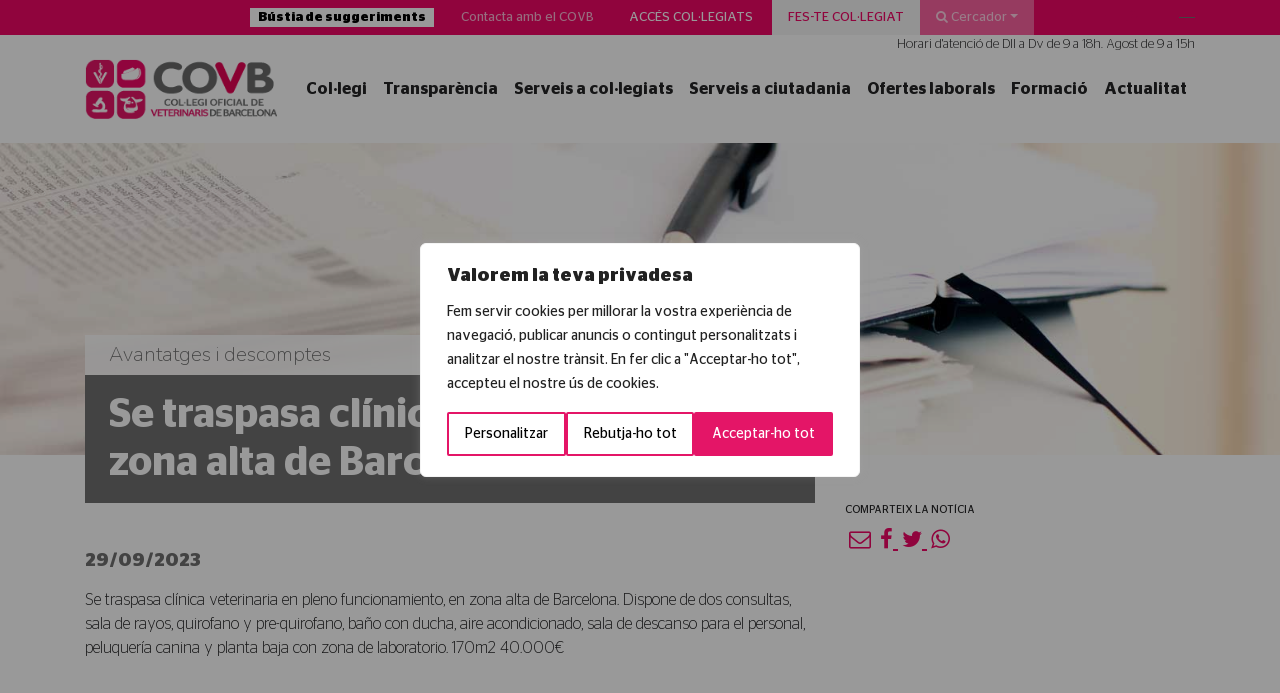

--- FILE ---
content_type: text/html; charset=UTF-8
request_url: https://www.covb.cat/actualitat/noticies/taulell-anuncis/se-traspasa-clinica-veterinaria-en-zona-alta-de-barcelona/
body_size: 29699
content:
<!DOCTYPE html>
<html>

<head>
    <title>Se traspasa clínica veterinaria en zona alta de Barcelona - COVB</title>
<link data-rocket-preload as="style" href="https://fonts.googleapis.com/css?family=Nunito%3A200%2C800&#038;display=swap" rel="preload">
<link href="https://fonts.googleapis.com/css?family=Nunito%3A200%2C800&#038;display=swap" media="print" onload="this.media=&#039;all&#039;" rel="stylesheet">
<noscript><link rel="stylesheet" href="https://fonts.googleapis.com/css?family=Nunito%3A200%2C800&#038;display=swap"></noscript>
    <meta charset="UTF-8">
    <meta http-equiv="x-ua-compatible" content="ie=edge">
    <meta name="viewport" content="width=device-width, initial-scale=1">
    <!-- Global site tag (gtag.js) - Google Analytics -->
    <script async src="https://www.googletagmanager.com/gtag/js?id=UA-23757132-1"></script>
    <script>
        window.dataLayer = window.dataLayer || [];

        function gtag() {
            dataLayer.push(arguments);
        }
        gtag('js', new Date());

        gtag('config', 'UA-23757132-1');
    </script>
    <meta name='robots' content='index, follow, max-image-preview:large, max-snippet:-1, max-video-preview:-1' />
<script>window._wca = window._wca || [];</script>

	<!-- This site is optimized with the Yoast SEO plugin v26.8 - https://yoast.com/product/yoast-seo-wordpress/ -->
	<link rel="canonical" href="https://www.covb.cat/actualitat/noticies/taulell-anuncis/se-traspasa-clinica-veterinaria-en-zona-alta-de-barcelona/" />
	<meta property="og:locale" content="ca_ES" />
	<meta property="og:type" content="article" />
	<meta property="og:title" content="Se traspasa clínica veterinaria en zona alta de Barcelona - COVB" />
	<meta property="og:description" content="Se traspasa clínica veterinaria en pleno funcionamiento, en zona alta de Barcelona. Dispone de dos consultas, sala de rayos, quirofano y pre-quirofano, baño con ducha, aire acondicionado, sala de descanso para el personal, peluquería canina y planta baja con zona de laboratorio. 170m2 40.000€" />
	<meta property="og:url" content="https://www.covb.cat/actualitat/noticies/taulell-anuncis/se-traspasa-clinica-veterinaria-en-zona-alta-de-barcelona/" />
	<meta property="og:site_name" content="COVB" />
	<meta property="article:publisher" content="https://www.facebook.com/COVBcat/" />
	<meta property="article:modified_time" content="2023-09-29T10:41:08+00:00" />
	<meta name="twitter:card" content="summary_large_image" />
	<meta name="twitter:site" content="@COVBcat" />
	<meta name="twitter:label1" content="Temps estimat de lectura" />
	<meta name="twitter:data1" content="1 minut" />
	<script type="application/ld+json" class="yoast-schema-graph">{"@context":"https://schema.org","@graph":[{"@type":"WebPage","@id":"https://www.covb.cat/actualitat/noticies/taulell-anuncis/se-traspasa-clinica-veterinaria-en-zona-alta-de-barcelona/","url":"https://www.covb.cat/actualitat/noticies/taulell-anuncis/se-traspasa-clinica-veterinaria-en-zona-alta-de-barcelona/","name":"Se traspasa clínica veterinaria en zona alta de Barcelona - COVB","isPartOf":{"@id":"https://www.covb.cat/#website"},"datePublished":"2023-09-29T10:38:40+00:00","dateModified":"2023-09-29T10:41:08+00:00","breadcrumb":{"@id":"https://www.covb.cat/actualitat/noticies/taulell-anuncis/se-traspasa-clinica-veterinaria-en-zona-alta-de-barcelona/#breadcrumb"},"inLanguage":"ca","potentialAction":[{"@type":"ReadAction","target":["https://www.covb.cat/actualitat/noticies/taulell-anuncis/se-traspasa-clinica-veterinaria-en-zona-alta-de-barcelona/"]}]},{"@type":"BreadcrumbList","@id":"https://www.covb.cat/actualitat/noticies/taulell-anuncis/se-traspasa-clinica-veterinaria-en-zona-alta-de-barcelona/#breadcrumb","itemListElement":[{"@type":"ListItem","position":1,"name":"Inici","item":"https://www.covb.cat/"},{"@type":"ListItem","position":2,"name":"Anuncis pel taulell","item":"https://www.covb.cat/actualitat/noticies/taulell-anuncis/"},{"@type":"ListItem","position":3,"name":"Se traspasa clínica veterinaria en zona alta de Barcelona"}]},{"@type":"WebSite","@id":"https://www.covb.cat/#website","url":"https://www.covb.cat/","name":"COVB","description":"Col·legi Oficial de Veterinaris de Barcelona","publisher":{"@id":"https://www.covb.cat/#organization"},"potentialAction":[{"@type":"SearchAction","target":{"@type":"EntryPoint","urlTemplate":"https://www.covb.cat/?s={search_term_string}"},"query-input":{"@type":"PropertyValueSpecification","valueRequired":true,"valueName":"search_term_string"}}],"inLanguage":"ca"},{"@type":"Organization","@id":"https://www.covb.cat/#organization","name":"COVB","url":"https://www.covb.cat/","logo":{"@type":"ImageObject","inLanguage":"ca","@id":"https://www.covb.cat/#/schema/logo/image/","url":"https://www.covb.cat/wp-content/uploads/2018/07/favicon-covb.png","contentUrl":"https://www.covb.cat/wp-content/uploads/2018/07/favicon-covb.png","width":512,"height":512,"caption":"COVB"},"image":{"@id":"https://www.covb.cat/#/schema/logo/image/"},"sameAs":["https://www.facebook.com/COVBcat/","https://x.com/COVBcat","https://www.youtube.com/user/covbcn"]}]}</script>
	<!-- / Yoast SEO plugin. -->


<link rel='dns-prefetch' href='//stats.wp.com' />
<link href='https://fonts.gstatic.com' crossorigin rel='preconnect' />
<link rel="alternate" title="oEmbed (JSON)" type="application/json+oembed" href="https://www.covb.cat/wp-json/oembed/1.0/embed?url=https%3A%2F%2Fwww.covb.cat%2Factualitat%2Fnoticies%2Ftaulell-anuncis%2Fse-traspasa-clinica-veterinaria-en-zona-alta-de-barcelona%2F" />
<link rel="alternate" title="oEmbed (XML)" type="text/xml+oembed" href="https://www.covb.cat/wp-json/oembed/1.0/embed?url=https%3A%2F%2Fwww.covb.cat%2Factualitat%2Fnoticies%2Ftaulell-anuncis%2Fse-traspasa-clinica-veterinaria-en-zona-alta-de-barcelona%2F&#038;format=xml" />
		<!-- This site uses the Google Analytics by MonsterInsights plugin v9.11.1 - Using Analytics tracking - https://www.monsterinsights.com/ -->
							<script src="//www.googletagmanager.com/gtag/js?id=G-TWS3FVBZQS"  data-cfasync="false" data-wpfc-render="false" type="text/javascript" async></script>
			<script data-cfasync="false" data-wpfc-render="false" type="text/javascript">
				var mi_version = '9.11.1';
				var mi_track_user = true;
				var mi_no_track_reason = '';
								var MonsterInsightsDefaultLocations = {"page_location":"https:\/\/www.covb.cat\/actualitat\/noticies\/taulell-anuncis\/se-traspasa-clinica-veterinaria-en-zona-alta-de-barcelona\/"};
								if ( typeof MonsterInsightsPrivacyGuardFilter === 'function' ) {
					var MonsterInsightsLocations = (typeof MonsterInsightsExcludeQuery === 'object') ? MonsterInsightsPrivacyGuardFilter( MonsterInsightsExcludeQuery ) : MonsterInsightsPrivacyGuardFilter( MonsterInsightsDefaultLocations );
				} else {
					var MonsterInsightsLocations = (typeof MonsterInsightsExcludeQuery === 'object') ? MonsterInsightsExcludeQuery : MonsterInsightsDefaultLocations;
				}

								var disableStrs = [
										'ga-disable-G-TWS3FVBZQS',
									];

				/* Function to detect opted out users */
				function __gtagTrackerIsOptedOut() {
					for (var index = 0; index < disableStrs.length; index++) {
						if (document.cookie.indexOf(disableStrs[index] + '=true') > -1) {
							return true;
						}
					}

					return false;
				}

				/* Disable tracking if the opt-out cookie exists. */
				if (__gtagTrackerIsOptedOut()) {
					for (var index = 0; index < disableStrs.length; index++) {
						window[disableStrs[index]] = true;
					}
				}

				/* Opt-out function */
				function __gtagTrackerOptout() {
					for (var index = 0; index < disableStrs.length; index++) {
						document.cookie = disableStrs[index] + '=true; expires=Thu, 31 Dec 2099 23:59:59 UTC; path=/';
						window[disableStrs[index]] = true;
					}
				}

				if ('undefined' === typeof gaOptout) {
					function gaOptout() {
						__gtagTrackerOptout();
					}
				}
								window.dataLayer = window.dataLayer || [];

				window.MonsterInsightsDualTracker = {
					helpers: {},
					trackers: {},
				};
				if (mi_track_user) {
					function __gtagDataLayer() {
						dataLayer.push(arguments);
					}

					function __gtagTracker(type, name, parameters) {
						if (!parameters) {
							parameters = {};
						}

						if (parameters.send_to) {
							__gtagDataLayer.apply(null, arguments);
							return;
						}

						if (type === 'event') {
														parameters.send_to = monsterinsights_frontend.v4_id;
							var hookName = name;
							if (typeof parameters['event_category'] !== 'undefined') {
								hookName = parameters['event_category'] + ':' + name;
							}

							if (typeof MonsterInsightsDualTracker.trackers[hookName] !== 'undefined') {
								MonsterInsightsDualTracker.trackers[hookName](parameters);
							} else {
								__gtagDataLayer('event', name, parameters);
							}
							
						} else {
							__gtagDataLayer.apply(null, arguments);
						}
					}

					__gtagTracker('js', new Date());
					__gtagTracker('set', {
						'developer_id.dZGIzZG': true,
											});
					if ( MonsterInsightsLocations.page_location ) {
						__gtagTracker('set', MonsterInsightsLocations);
					}
										__gtagTracker('config', 'G-TWS3FVBZQS', {"forceSSL":"true","link_attribution":"true"} );
										window.gtag = __gtagTracker;										(function () {
						/* https://developers.google.com/analytics/devguides/collection/analyticsjs/ */
						/* ga and __gaTracker compatibility shim. */
						var noopfn = function () {
							return null;
						};
						var newtracker = function () {
							return new Tracker();
						};
						var Tracker = function () {
							return null;
						};
						var p = Tracker.prototype;
						p.get = noopfn;
						p.set = noopfn;
						p.send = function () {
							var args = Array.prototype.slice.call(arguments);
							args.unshift('send');
							__gaTracker.apply(null, args);
						};
						var __gaTracker = function () {
							var len = arguments.length;
							if (len === 0) {
								return;
							}
							var f = arguments[len - 1];
							if (typeof f !== 'object' || f === null || typeof f.hitCallback !== 'function') {
								if ('send' === arguments[0]) {
									var hitConverted, hitObject = false, action;
									if ('event' === arguments[1]) {
										if ('undefined' !== typeof arguments[3]) {
											hitObject = {
												'eventAction': arguments[3],
												'eventCategory': arguments[2],
												'eventLabel': arguments[4],
												'value': arguments[5] ? arguments[5] : 1,
											}
										}
									}
									if ('pageview' === arguments[1]) {
										if ('undefined' !== typeof arguments[2]) {
											hitObject = {
												'eventAction': 'page_view',
												'page_path': arguments[2],
											}
										}
									}
									if (typeof arguments[2] === 'object') {
										hitObject = arguments[2];
									}
									if (typeof arguments[5] === 'object') {
										Object.assign(hitObject, arguments[5]);
									}
									if ('undefined' !== typeof arguments[1].hitType) {
										hitObject = arguments[1];
										if ('pageview' === hitObject.hitType) {
											hitObject.eventAction = 'page_view';
										}
									}
									if (hitObject) {
										action = 'timing' === arguments[1].hitType ? 'timing_complete' : hitObject.eventAction;
										hitConverted = mapArgs(hitObject);
										__gtagTracker('event', action, hitConverted);
									}
								}
								return;
							}

							function mapArgs(args) {
								var arg, hit = {};
								var gaMap = {
									'eventCategory': 'event_category',
									'eventAction': 'event_action',
									'eventLabel': 'event_label',
									'eventValue': 'event_value',
									'nonInteraction': 'non_interaction',
									'timingCategory': 'event_category',
									'timingVar': 'name',
									'timingValue': 'value',
									'timingLabel': 'event_label',
									'page': 'page_path',
									'location': 'page_location',
									'title': 'page_title',
									'referrer' : 'page_referrer',
								};
								for (arg in args) {
																		if (!(!args.hasOwnProperty(arg) || !gaMap.hasOwnProperty(arg))) {
										hit[gaMap[arg]] = args[arg];
									} else {
										hit[arg] = args[arg];
									}
								}
								return hit;
							}

							try {
								f.hitCallback();
							} catch (ex) {
							}
						};
						__gaTracker.create = newtracker;
						__gaTracker.getByName = newtracker;
						__gaTracker.getAll = function () {
							return [];
						};
						__gaTracker.remove = noopfn;
						__gaTracker.loaded = true;
						window['__gaTracker'] = __gaTracker;
					})();
									} else {
										console.log("");
					(function () {
						function __gtagTracker() {
							return null;
						}

						window['__gtagTracker'] = __gtagTracker;
						window['gtag'] = __gtagTracker;
					})();
									}
			</script>
							<!-- / Google Analytics by MonsterInsights -->
		<style id='wp-img-auto-sizes-contain-inline-css' type='text/css'>
img:is([sizes=auto i],[sizes^="auto," i]){contain-intrinsic-size:3000px 1500px}
/*# sourceURL=wp-img-auto-sizes-contain-inline-css */
</style>
<style id='wp-emoji-styles-inline-css' type='text/css'>

	img.wp-smiley, img.emoji {
		display: inline !important;
		border: none !important;
		box-shadow: none !important;
		height: 1em !important;
		width: 1em !important;
		margin: 0 0.07em !important;
		vertical-align: -0.1em !important;
		background: none !important;
		padding: 0 !important;
	}
/*# sourceURL=wp-emoji-styles-inline-css */
</style>
<link rel='stylesheet' id='wp-block-library-css' href='https://www.covb.cat/wp-includes/css/dist/block-library/style.min.css?ver=bf81bc072f0ea811295181ec34c1f2bc' type='text/css' media='all' />
<style id='global-styles-inline-css' type='text/css'>
:root{--wp--preset--aspect-ratio--square: 1;--wp--preset--aspect-ratio--4-3: 4/3;--wp--preset--aspect-ratio--3-4: 3/4;--wp--preset--aspect-ratio--3-2: 3/2;--wp--preset--aspect-ratio--2-3: 2/3;--wp--preset--aspect-ratio--16-9: 16/9;--wp--preset--aspect-ratio--9-16: 9/16;--wp--preset--color--black: #000000;--wp--preset--color--cyan-bluish-gray: #abb8c3;--wp--preset--color--white: #ffffff;--wp--preset--color--pale-pink: #f78da7;--wp--preset--color--vivid-red: #cf2e2e;--wp--preset--color--luminous-vivid-orange: #ff6900;--wp--preset--color--luminous-vivid-amber: #fcb900;--wp--preset--color--light-green-cyan: #7bdcb5;--wp--preset--color--vivid-green-cyan: #00d084;--wp--preset--color--pale-cyan-blue: #8ed1fc;--wp--preset--color--vivid-cyan-blue: #0693e3;--wp--preset--color--vivid-purple: #9b51e0;--wp--preset--gradient--vivid-cyan-blue-to-vivid-purple: linear-gradient(135deg,rgb(6,147,227) 0%,rgb(155,81,224) 100%);--wp--preset--gradient--light-green-cyan-to-vivid-green-cyan: linear-gradient(135deg,rgb(122,220,180) 0%,rgb(0,208,130) 100%);--wp--preset--gradient--luminous-vivid-amber-to-luminous-vivid-orange: linear-gradient(135deg,rgb(252,185,0) 0%,rgb(255,105,0) 100%);--wp--preset--gradient--luminous-vivid-orange-to-vivid-red: linear-gradient(135deg,rgb(255,105,0) 0%,rgb(207,46,46) 100%);--wp--preset--gradient--very-light-gray-to-cyan-bluish-gray: linear-gradient(135deg,rgb(238,238,238) 0%,rgb(169,184,195) 100%);--wp--preset--gradient--cool-to-warm-spectrum: linear-gradient(135deg,rgb(74,234,220) 0%,rgb(151,120,209) 20%,rgb(207,42,186) 40%,rgb(238,44,130) 60%,rgb(251,105,98) 80%,rgb(254,248,76) 100%);--wp--preset--gradient--blush-light-purple: linear-gradient(135deg,rgb(255,206,236) 0%,rgb(152,150,240) 100%);--wp--preset--gradient--blush-bordeaux: linear-gradient(135deg,rgb(254,205,165) 0%,rgb(254,45,45) 50%,rgb(107,0,62) 100%);--wp--preset--gradient--luminous-dusk: linear-gradient(135deg,rgb(255,203,112) 0%,rgb(199,81,192) 50%,rgb(65,88,208) 100%);--wp--preset--gradient--pale-ocean: linear-gradient(135deg,rgb(255,245,203) 0%,rgb(182,227,212) 50%,rgb(51,167,181) 100%);--wp--preset--gradient--electric-grass: linear-gradient(135deg,rgb(202,248,128) 0%,rgb(113,206,126) 100%);--wp--preset--gradient--midnight: linear-gradient(135deg,rgb(2,3,129) 0%,rgb(40,116,252) 100%);--wp--preset--font-size--small: 13px;--wp--preset--font-size--medium: 20px;--wp--preset--font-size--large: 36px;--wp--preset--font-size--x-large: 42px;--wp--preset--spacing--20: 0.44rem;--wp--preset--spacing--30: 0.67rem;--wp--preset--spacing--40: 1rem;--wp--preset--spacing--50: 1.5rem;--wp--preset--spacing--60: 2.25rem;--wp--preset--spacing--70: 3.38rem;--wp--preset--spacing--80: 5.06rem;--wp--preset--shadow--natural: 6px 6px 9px rgba(0, 0, 0, 0.2);--wp--preset--shadow--deep: 12px 12px 50px rgba(0, 0, 0, 0.4);--wp--preset--shadow--sharp: 6px 6px 0px rgba(0, 0, 0, 0.2);--wp--preset--shadow--outlined: 6px 6px 0px -3px rgb(255, 255, 255), 6px 6px rgb(0, 0, 0);--wp--preset--shadow--crisp: 6px 6px 0px rgb(0, 0, 0);}:where(.is-layout-flex){gap: 0.5em;}:where(.is-layout-grid){gap: 0.5em;}body .is-layout-flex{display: flex;}.is-layout-flex{flex-wrap: wrap;align-items: center;}.is-layout-flex > :is(*, div){margin: 0;}body .is-layout-grid{display: grid;}.is-layout-grid > :is(*, div){margin: 0;}:where(.wp-block-columns.is-layout-flex){gap: 2em;}:where(.wp-block-columns.is-layout-grid){gap: 2em;}:where(.wp-block-post-template.is-layout-flex){gap: 1.25em;}:where(.wp-block-post-template.is-layout-grid){gap: 1.25em;}.has-black-color{color: var(--wp--preset--color--black) !important;}.has-cyan-bluish-gray-color{color: var(--wp--preset--color--cyan-bluish-gray) !important;}.has-white-color{color: var(--wp--preset--color--white) !important;}.has-pale-pink-color{color: var(--wp--preset--color--pale-pink) !important;}.has-vivid-red-color{color: var(--wp--preset--color--vivid-red) !important;}.has-luminous-vivid-orange-color{color: var(--wp--preset--color--luminous-vivid-orange) !important;}.has-luminous-vivid-amber-color{color: var(--wp--preset--color--luminous-vivid-amber) !important;}.has-light-green-cyan-color{color: var(--wp--preset--color--light-green-cyan) !important;}.has-vivid-green-cyan-color{color: var(--wp--preset--color--vivid-green-cyan) !important;}.has-pale-cyan-blue-color{color: var(--wp--preset--color--pale-cyan-blue) !important;}.has-vivid-cyan-blue-color{color: var(--wp--preset--color--vivid-cyan-blue) !important;}.has-vivid-purple-color{color: var(--wp--preset--color--vivid-purple) !important;}.has-black-background-color{background-color: var(--wp--preset--color--black) !important;}.has-cyan-bluish-gray-background-color{background-color: var(--wp--preset--color--cyan-bluish-gray) !important;}.has-white-background-color{background-color: var(--wp--preset--color--white) !important;}.has-pale-pink-background-color{background-color: var(--wp--preset--color--pale-pink) !important;}.has-vivid-red-background-color{background-color: var(--wp--preset--color--vivid-red) !important;}.has-luminous-vivid-orange-background-color{background-color: var(--wp--preset--color--luminous-vivid-orange) !important;}.has-luminous-vivid-amber-background-color{background-color: var(--wp--preset--color--luminous-vivid-amber) !important;}.has-light-green-cyan-background-color{background-color: var(--wp--preset--color--light-green-cyan) !important;}.has-vivid-green-cyan-background-color{background-color: var(--wp--preset--color--vivid-green-cyan) !important;}.has-pale-cyan-blue-background-color{background-color: var(--wp--preset--color--pale-cyan-blue) !important;}.has-vivid-cyan-blue-background-color{background-color: var(--wp--preset--color--vivid-cyan-blue) !important;}.has-vivid-purple-background-color{background-color: var(--wp--preset--color--vivid-purple) !important;}.has-black-border-color{border-color: var(--wp--preset--color--black) !important;}.has-cyan-bluish-gray-border-color{border-color: var(--wp--preset--color--cyan-bluish-gray) !important;}.has-white-border-color{border-color: var(--wp--preset--color--white) !important;}.has-pale-pink-border-color{border-color: var(--wp--preset--color--pale-pink) !important;}.has-vivid-red-border-color{border-color: var(--wp--preset--color--vivid-red) !important;}.has-luminous-vivid-orange-border-color{border-color: var(--wp--preset--color--luminous-vivid-orange) !important;}.has-luminous-vivid-amber-border-color{border-color: var(--wp--preset--color--luminous-vivid-amber) !important;}.has-light-green-cyan-border-color{border-color: var(--wp--preset--color--light-green-cyan) !important;}.has-vivid-green-cyan-border-color{border-color: var(--wp--preset--color--vivid-green-cyan) !important;}.has-pale-cyan-blue-border-color{border-color: var(--wp--preset--color--pale-cyan-blue) !important;}.has-vivid-cyan-blue-border-color{border-color: var(--wp--preset--color--vivid-cyan-blue) !important;}.has-vivid-purple-border-color{border-color: var(--wp--preset--color--vivid-purple) !important;}.has-vivid-cyan-blue-to-vivid-purple-gradient-background{background: var(--wp--preset--gradient--vivid-cyan-blue-to-vivid-purple) !important;}.has-light-green-cyan-to-vivid-green-cyan-gradient-background{background: var(--wp--preset--gradient--light-green-cyan-to-vivid-green-cyan) !important;}.has-luminous-vivid-amber-to-luminous-vivid-orange-gradient-background{background: var(--wp--preset--gradient--luminous-vivid-amber-to-luminous-vivid-orange) !important;}.has-luminous-vivid-orange-to-vivid-red-gradient-background{background: var(--wp--preset--gradient--luminous-vivid-orange-to-vivid-red) !important;}.has-very-light-gray-to-cyan-bluish-gray-gradient-background{background: var(--wp--preset--gradient--very-light-gray-to-cyan-bluish-gray) !important;}.has-cool-to-warm-spectrum-gradient-background{background: var(--wp--preset--gradient--cool-to-warm-spectrum) !important;}.has-blush-light-purple-gradient-background{background: var(--wp--preset--gradient--blush-light-purple) !important;}.has-blush-bordeaux-gradient-background{background: var(--wp--preset--gradient--blush-bordeaux) !important;}.has-luminous-dusk-gradient-background{background: var(--wp--preset--gradient--luminous-dusk) !important;}.has-pale-ocean-gradient-background{background: var(--wp--preset--gradient--pale-ocean) !important;}.has-electric-grass-gradient-background{background: var(--wp--preset--gradient--electric-grass) !important;}.has-midnight-gradient-background{background: var(--wp--preset--gradient--midnight) !important;}.has-small-font-size{font-size: var(--wp--preset--font-size--small) !important;}.has-medium-font-size{font-size: var(--wp--preset--font-size--medium) !important;}.has-large-font-size{font-size: var(--wp--preset--font-size--large) !important;}.has-x-large-font-size{font-size: var(--wp--preset--font-size--x-large) !important;}
/*# sourceURL=global-styles-inline-css */
</style>

<style id='classic-theme-styles-inline-css' type='text/css'>
/*! This file is auto-generated */
.wp-block-button__link{color:#fff;background-color:#32373c;border-radius:9999px;box-shadow:none;text-decoration:none;padding:calc(.667em + 2px) calc(1.333em + 2px);font-size:1.125em}.wp-block-file__button{background:#32373c;color:#fff;text-decoration:none}
/*# sourceURL=/wp-includes/css/classic-themes.min.css */
</style>
<link rel='stylesheet' id='wp-components-css' href='https://www.covb.cat/wp-includes/css/dist/components/style.min.css?ver=bf81bc072f0ea811295181ec34c1f2bc' type='text/css' media='all' />
<link rel='stylesheet' id='wp-preferences-css' href='https://www.covb.cat/wp-includes/css/dist/preferences/style.min.css?ver=bf81bc072f0ea811295181ec34c1f2bc' type='text/css' media='all' />
<link rel='stylesheet' id='wp-block-editor-css' href='https://www.covb.cat/wp-includes/css/dist/block-editor/style.min.css?ver=bf81bc072f0ea811295181ec34c1f2bc' type='text/css' media='all' />
<link rel='stylesheet' id='popup-maker-block-library-style-css' href='https://www.covb.cat/wp-content/plugins/popup-maker/dist/packages/block-library-style.css?ver=dbea705cfafe089d65f1' type='text/css' media='all' />
<link rel='stylesheet' id='lightcase.css-css' href='https://www.covb.cat/wp-content/plugins/paytpv-for-woocommerce/css/lightcase.css?ver=bf81bc072f0ea811295181ec34c1f2bc' type='text/css' media='all' />
<link rel='stylesheet' id='paytpv.css-css' href='https://www.covb.cat/wp-content/plugins/paytpv-for-woocommerce/css/paytpv.css?ver=bf81bc072f0ea811295181ec34c1f2bc' type='text/css' media='all' />
<link rel='stylesheet' id='woocommerce-layout-css' href='https://www.covb.cat/wp-content/plugins/woocommerce/assets/css/woocommerce-layout.css?ver=10.4.3' type='text/css' media='all' />
<style id='woocommerce-layout-inline-css' type='text/css'>

	.infinite-scroll .woocommerce-pagination {
		display: none;
	}
/*# sourceURL=woocommerce-layout-inline-css */
</style>
<link rel='stylesheet' id='woocommerce-smallscreen-css' href='https://www.covb.cat/wp-content/plugins/woocommerce/assets/css/woocommerce-smallscreen.css?ver=10.4.3' type='text/css' media='only screen and (max-width: 768px)' />
<link rel='stylesheet' id='woocommerce-general-css' href='https://www.covb.cat/wp-content/plugins/woocommerce/assets/css/woocommerce.css?ver=10.4.3' type='text/css' media='all' />
<style id='woocommerce-inline-inline-css' type='text/css'>
.woocommerce form .form-row .required { visibility: visible; }
/*# sourceURL=woocommerce-inline-inline-css */
</style>
<link rel='stylesheet' id='wpml-legacy-horizontal-list-0-css' href='https://www.covb.cat/wp-content/plugins/sitepress-multilingual-cms/templates/language-switchers/legacy-list-horizontal/style.min.css?ver=1' type='text/css' media='all' />
<style id='wpml-legacy-horizontal-list-0-inline-css' type='text/css'>
.wpml-ls-statics-shortcode_actions a, .wpml-ls-statics-shortcode_actions .wpml-ls-sub-menu a, .wpml-ls-statics-shortcode_actions .wpml-ls-sub-menu a:link, .wpml-ls-statics-shortcode_actions li:not(.wpml-ls-current-language) .wpml-ls-link, .wpml-ls-statics-shortcode_actions li:not(.wpml-ls-current-language) .wpml-ls-link:link {color:#ffffff;}.wpml-ls-statics-shortcode_actions .wpml-ls-sub-menu a:hover,.wpml-ls-statics-shortcode_actions .wpml-ls-sub-menu a:focus, .wpml-ls-statics-shortcode_actions .wpml-ls-sub-menu a:link:hover, .wpml-ls-statics-shortcode_actions .wpml-ls-sub-menu a:link:focus {color:#f2f2f2;}.wpml-ls-statics-shortcode_actions .wpml-ls-current-language > a {color:#ffffff;}.wpml-ls-statics-shortcode_actions .wpml-ls-current-language:hover>a, .wpml-ls-statics-shortcode_actions .wpml-ls-current-language>a:focus {color:#e0e0e0;}
/*# sourceURL=wpml-legacy-horizontal-list-0-inline-css */
</style>
<link rel='stylesheet' id='Normalize-css' href='https://www.covb.cat/wp-content/themes/covb/css/normalize.min.css?ver=bf81bc072f0ea811295181ec34c1f2bc' type='text/css' media='all' />
<link rel='stylesheet' id='bootstrap-css' href='https://www.covb.cat/wp-content/themes/covb/css/bootstrap.min.css?ver=bf81bc072f0ea811295181ec34c1f2bc' type='text/css' media='all' />
<link rel='stylesheet' id='Owlcarousel-css' href='https://www.covb.cat/wp-content/themes/covb/css/owl.carousel.min.css?ver=bf81bc072f0ea811295181ec34c1f2bc' type='text/css' media='all' />
<link rel='stylesheet' id='Chosen-css' href='https://www.covb.cat/wp-content/themes/covb/css/chosen.css?ver=bf81bc072f0ea811295181ec34c1f2bc' type='text/css' media='all' />
<link rel='stylesheet' id='Font Awesome-css' href='https://www.covb.cat/wp-content/themes/covb/css/font-awesome.min.css?ver=bf81bc072f0ea811295181ec34c1f2bc' type='text/css' media='all' />
<link rel='stylesheet' id='Slick Css-css' href='https://www.covb.cat/wp-content/themes/covb/inc/slick/slick.css?ver=bf81bc072f0ea811295181ec34c1f2bc' type='text/css' media='all' />
<link rel='stylesheet' id='Slick Theme Css-css' href='https://www.covb.cat/wp-content/themes/covb/inc/slick/slick-theme.css?ver=bf81bc072f0ea811295181ec34c1f2bc' type='text/css' media='all' />
<link rel='stylesheet' id='style-css' href='https://www.covb.cat/wp-content/themes/covb/style.css?ver=bf81bc072f0ea811295181ec34c1f2bc' type='text/css' media='all' />

<script type="text/javascript" id="webtoffee-cookie-consent-js-extra">
/* <![CDATA[ */
var _wccConfig = {"_ipData":[],"_assetsURL":"https://www.covb.cat/wp-content/plugins/webtoffee-cookie-consent/lite/frontend/images/","_publicURL":"https://www.covb.cat","_categories":[{"name":"Necessari","slug":"necessary","isNecessary":true,"ccpaDoNotSell":true,"cookies":[{"cookieID":"wordpress_test_cookie","domain":"www.covb.cat","provider":""},{"cookieID":"wt_consent","domain":"www.covb.cat","provider":""},{"cookieID":"wordpress_*","domain":".covb.cat","provider":""},{"cookieID":"wordpress_sec_*","domain":".covb.cat","provider":""},{"cookieID":"wordpress_logged_in_*","domain":".covb.cat","provider":""},{"cookieID":"wp-settings-*","domain":".covb.cat","provider":""},{"cookieID":"wp-settings-time-*","domain":".covb.cat","provider":""},{"cookieID":"wordpressuser_*","domain":".covb.cat","provider":""},{"cookieID":"wordpresspass_*","domain":".covb.cat","provider":""}],"active":true,"defaultConsent":{"gdpr":true,"ccpa":true},"foundNoCookieScript":false},{"name":"Funcional","slug":"functional","isNecessary":false,"ccpaDoNotSell":true,"cookies":[],"active":true,"defaultConsent":{"gdpr":false,"ccpa":false},"foundNoCookieScript":false},{"name":"Anal\u00edtica","slug":"analytics","isNecessary":false,"ccpaDoNotSell":true,"cookies":[{"cookieID":"_ga_*","domain":".covb.cat","provider":"google-analytics.com|googletagmanager.com/gtag/js"},{"cookieID":"_ga","domain":".covb.cat","provider":"google-analytics.com|googletagmanager.com/gtag/js"},{"cookieID":"_gid","domain":".covb.cat","provider":"google-analytics.com|googletagmanager.com/gtag/js"},{"cookieID":"_gat_gtag_UA_*","domain":".covb.cat","provider":"google-analytics.com|googletagmanager.com/gtag/js"},{"cookieID":"tk_or","domain":".covb.cat","provider":"plugins/jetpack"},{"cookieID":"tk_r3d","domain":".covb.cat","provider":"plugins/jetpack"},{"cookieID":"tk_lr","domain":".covb.cat","provider":"plugins/jetpack"},{"cookieID":"tk_tc","domain":".covb.cat","provider":"plugins/jetpack"}],"active":true,"defaultConsent":{"gdpr":false,"ccpa":false},"foundNoCookieScript":false},{"name":"Rendiment","slug":"performance","isNecessary":false,"ccpaDoNotSell":true,"cookies":[],"active":true,"defaultConsent":{"gdpr":false,"ccpa":false},"foundNoCookieScript":false},{"name":"Anunci","slug":"advertisement","isNecessary":false,"ccpaDoNotSell":true,"cookies":[],"active":true,"defaultConsent":{"gdpr":false,"ccpa":false},"foundNoCookieScript":false},{"name":"Altres","slug":"others","isNecessary":false,"ccpaDoNotSell":true,"cookies":[{"cookieID":"wp-postpass_ff73a6081cce82dbbe161697651e6fe8","domain":".covb.cat","provider":""}],"active":true,"defaultConsent":{"gdpr":false,"ccpa":false},"foundNoCookieScript":false}],"_activeLaw":"gdpr","_rootDomain":"","_block":"1","_showBanner":"1","_bannerConfig":{"GDPR":{"settings":{"type":"popup","position":"center","applicableLaw":"gdpr","preferenceCenter":"center","selectedRegion":"ALL","consentExpiry":365,"shortcodes":[{"key":"wcc_readmore","content":"\u003Ca href=\"#\" class=\"wcc-policy\" aria-label=\"Pol\u00edtica de cookies\" target=\"_blank\" rel=\"noopener\" data-tag=\"readmore-button\"\u003EPol\u00edtica de cookies\u003C/a\u003E","tag":"readmore-button","status":false,"attributes":{"rel":"nofollow","target":"_blank"}},{"key":"wcc_show_desc","content":"\u003Cbutton class=\"wcc-show-desc-btn\" data-tag=\"show-desc-button\" aria-label=\"Mostra m\u00e9s\"\u003EMostra m\u00e9s\u003C/button\u003E","tag":"show-desc-button","status":true,"attributes":[]},{"key":"wcc_hide_desc","content":"\u003Cbutton class=\"wcc-show-desc-btn\" data-tag=\"hide-desc-button\" aria-label=\"Mostra menys\"\u003EMostra menys\u003C/button\u003E","tag":"hide-desc-button","status":true,"attributes":[]},{"key":"wcc_category_toggle_label","content":"[wcc_{{status}}_category_label] [wcc_preference_{{category_slug}}_title]","tag":"","status":true,"attributes":[]},{"key":"wcc_enable_category_label","content":"Activa","tag":"","status":true,"attributes":[]},{"key":"wcc_disable_category_label","content":"Desactivar","tag":"","status":true,"attributes":[]},{"key":"wcc_video_placeholder","content":"\u003Cdiv class=\"video-placeholder-normal\" data-tag=\"video-placeholder\" id=\"[UNIQUEID]\"\u003E\u003Cp class=\"video-placeholder-text-normal\" data-tag=\"placeholder-title\"\u003ESi us plau, accepteu {category} cookies per accedir a aquest contingut\u003C/p\u003E\u003C/div\u003E","tag":"","status":true,"attributes":[]},{"key":"wcc_enable_optout_label","content":"Activa","tag":"","status":true,"attributes":[]},{"key":"wcc_disable_optout_label","content":"Desactivar","tag":"","status":true,"attributes":[]},{"key":"wcc_optout_toggle_label","content":"[wcc_{{status}}_optout_label] [wcc_optout_option_title]","tag":"","status":true,"attributes":[]},{"key":"wcc_optout_option_title","content":"No venguis ni comparteixis la meva informaci\u00f3 personal","tag":"","status":true,"attributes":[]},{"key":"wcc_optout_close_label","content":"Tanca","tag":"","status":true,"attributes":[]}],"bannerEnabled":true},"behaviours":{"reloadBannerOnAccept":false,"loadAnalyticsByDefault":false,"animations":{"onLoad":"animate","onHide":"sticky"}},"config":{"revisitConsent":{"status":true,"tag":"revisit-consent","position":"bottom-left","meta":{"url":"#"},"styles":[],"elements":{"title":{"type":"text","tag":"revisit-consent-title","status":true,"styles":{"color":"#0056a7"}}}},"preferenceCenter":{"toggle":{"status":true,"tag":"detail-category-toggle","type":"toggle","states":{"active":{"styles":{"background-color":"#000000"}},"inactive":{"styles":{"background-color":"#D0D5D2"}}}},"poweredBy":{"status":false,"tag":"detail-powered-by","styles":{"background-color":"#EDEDED","color":"#293C5B"}}},"categoryPreview":{"status":false,"toggle":{"status":true,"tag":"detail-category-preview-toggle","type":"toggle","states":{"active":{"styles":{"background-color":"#000000"}},"inactive":{"styles":{"background-color":"#D0D5D2"}}}}},"videoPlaceholder":{"status":true,"styles":{"background-color":"#E41567","border-color":"#E41567","color":"#ffffff"}},"readMore":{"status":false,"tag":"readmore-button","type":"link","meta":{"noFollow":true,"newTab":true},"styles":{"color":"#000000","background-color":"transparent","border-color":"transparent"}},"auditTable":{"status":true},"optOption":{"status":true,"toggle":{"status":true,"tag":"optout-option-toggle","type":"toggle","states":{"active":{"styles":{"background-color":"#000000"}},"inactive":{"styles":{"background-color":"#FFFFFF"}}}},"gpcOption":false}}}},"_version":"3.5.0","_logConsent":"1","_tags":[{"tag":"accept-button","styles":{"color":"#FFFFFF","background-color":"#E41567","border-color":"#E41567"}},{"tag":"reject-button","styles":{"color":"#000000","background-color":"transparent","border-color":"#E41567"}},{"tag":"settings-button","styles":{"color":"#000000","background-color":"transparent","border-color":"#E41567"}},{"tag":"readmore-button","styles":{"color":"#000000","background-color":"transparent","border-color":"transparent"}},{"tag":"donotsell-button","styles":{"color":"#1863dc","background-color":"transparent","border-color":"transparent"}},{"tag":"accept-button","styles":{"color":"#FFFFFF","background-color":"#E41567","border-color":"#E41567"}},{"tag":"revisit-consent","styles":[]},{"tag":"detail-category-always-enabled","styles":{"color":"#008000"}}],"_rtl":"","_lawSelected":["GDPR"],"_restApiUrl":"https://directory.cookieyes.com/api/v1/ip","_renewConsent":"","_restrictToCA":"","_customEvents":"","_ccpaAllowedRegions":[],"_gdprAllowedRegions":[],"_closeButtonAction":"reject","_ssl":"1","_providersToBlock":[{"re":"plugins/jetpack","categories":["analytics"]}]};
var _wccStyles = {"css":{"GDPR":".wcc-overlay{background: #000000; opacity: 0.4; position: fixed; top: 0; left: 0; width: 100%; height: 100%; z-index: 9999999;}.wcc-popup-overflow{overflow: hidden;}.wcc-hide{display: none;}.wcc-btn-revisit-wrapper{display: flex; padding: 6px; border-radius: 8px; opacity: 0px; background-color:#ffffff; box-shadow: 0px 3px 10px 0px #798da04d;  align-items: center; justify-content: center;  position: fixed; z-index: 999999; cursor: pointer;}.wcc-revisit-bottom-left{bottom: 15px; left: 15px;}.wcc-revisit-bottom-right{bottom: 15px; right: 15px;}.wcc-btn-revisit-wrapper .wcc-btn-revisit{display: flex; align-items: center; justify-content: center; background: none; border: none; cursor: pointer; position: relative; margin: 0; padding: 0;}.wcc-btn-revisit-wrapper .wcc-btn-revisit img{max-width: fit-content; margin: 0; } .wcc-btn-revisit-wrapper .wcc-revisit-help-text{font-size:14px; margin-left:4px; display:none;}.wcc-btn-revisit-wrapper:hover .wcc-revisit-help-text, .wcc-btn-revisit-wrapper:focus-within .wcc-revisit-help-text { display: block;}.wcc-revisit-hide{display: none;}.wcc-preference-btn:hover{cursor:pointer; text-decoration:underline;}.wcc-cookie-audit-table { font-family: inherit; border-collapse: collapse; width: 100%;} .wcc-cookie-audit-table th, .wcc-cookie-audit-table td {text-align: left; padding: 10px; font-size: 12px; color: #000000; word-break: normal; background-color: #d9dfe7; border: 1px solid #cbced6;} .wcc-cookie-audit-table tr:nth-child(2n + 1) td { background: #f1f5fa; }.wcc-consent-container{position: fixed; width: 440px; box-sizing: border-box; z-index: 99999999; transform: translate(-50%, -50%); border-radius: 6px;}.wcc-consent-container .wcc-consent-bar{background: #ffffff; border: 1px solid; padding: 20px 26px; border-radius: 6px; box-shadow: 0 -1px 10px 0 #acabab4d;}.wcc-consent-bar .wcc-banner-btn-close{position: absolute; right: 14px; top: 14px; background: none; border: none; cursor: pointer; padding: 0; margin: 0; height: auto; width: auto; min-height: 0; line-height: 0; text-shadow: none; box-shadow: none;}.wcc-consent-bar .wcc-banner-btn-close img{height: 10px; width: 10px; margin: 0;}.wcc-popup-center{top: 50%; left: 50%;}.wcc-custom-brand-logo-wrapper .wcc-custom-brand-logo{width: 100px; height: auto; margin: 0 0 12px 0;}.wcc-notice .wcc-title{color: #212121; font-weight: 700; font-size: 18px; line-height: 24px; margin: 0 0 12px 0; word-break: break-word;}.wcc-notice-des *{font-size: 14px;}.wcc-notice-des{color: #212121; font-size: 14px; line-height: 24px; font-weight: 400;}.wcc-notice-des img{min-height: 25px; min-width: 25px;}.wcc-consent-bar .wcc-notice-des p{color: inherit; margin-top: 0; word-break: break-word;}.wcc-notice-des p:last-child{margin-bottom: 0;}.wcc-notice-des a.wcc-policy,.wcc-notice-des button.wcc-policy{font-size: 14px; color: #1863dc; white-space: nowrap; cursor: pointer; background: transparent; border: 1px solid; text-decoration: underline;}.wcc-notice-des button.wcc-policy{padding: 0;}.wcc-notice-des a.wcc-policy:focus-visible,.wcc-consent-bar .wcc-banner-btn-close:focus-visible,.wcc-notice-des button.wcc-policy:focus-visible,.wcc-preference-content-wrapper .wcc-show-desc-btn:focus-visible,.wcc-accordion-header .wcc-accordion-btn:focus-visible,.wcc-preference-header .wcc-btn-close:focus-visible,.wcc-switch input[type=\"checkbox\"]:focus-visible,.wcc-btn:focus-visible{outline: 2px solid #1863dc; outline-offset: 2px;}.wcc-btn:focus:not(:focus-visible),.wcc-accordion-header .wcc-accordion-btn:focus:not(:focus-visible),.wcc-preference-content-wrapper .wcc-show-desc-btn:focus:not(:focus-visible),.wcc-btn-revisit-wrapper .wcc-btn-revisit:focus:not(:focus-visible),.wcc-preference-header .wcc-btn-close:focus:not(:focus-visible),.wcc-consent-bar .wcc-banner-btn-close:focus:not(:focus-visible){outline: 0;}button.wcc-show-desc-btn:not(:hover):not(:active){color: #1863dc; background: transparent;}button.wcc-accordion-btn:not(:hover):not(:active),button.wcc-banner-btn-close:not(:hover):not(:active),button.wcc-btn-close:not(:hover):not(:active),button.wcc-btn-revisit:not(:hover):not(:active){background: transparent;}.wcc-consent-bar button:hover,.wcc-modal.wcc-modal-open button:hover,.wcc-consent-bar button:focus,.wcc-modal.wcc-modal-open button:focus{text-decoration: none;}.wcc-notice-btn-wrapper{display: flex; justify-content: center; align-items: center; flex-wrap: wrap; gap: 8px; margin-top: 16px;}.wcc-notice-btn-wrapper .wcc-btn{text-shadow: none; box-shadow: none;}.wcc-btn{flex: auto; max-width: 100%; font-size: 14px; font-family: inherit; line-height: 24px; padding: 8px; font-weight: 500; border-radius: 2px; cursor: pointer; text-align: center; text-transform: none; min-height: 0;}.wcc-btn:hover{opacity: 0.8;}.wcc-btn-customize{color: #1863dc; background: transparent; border: 2px solid #1863dc;}.wcc-btn-reject{color: #1863dc; background: transparent; border: 2px solid #1863dc;}.wcc-btn-accept{background: #1863dc; color: #ffffff; border: 2px solid #1863dc;}.wcc-btn:last-child{margin-right: 0;}@media (max-width: 576px){.wcc-box-bottom-left{bottom: 0; left: 0;}.wcc-box-bottom-right{bottom: 0; right: 0;}.wcc-box-top-left{top: 0; left: 0;}.wcc-box-top-right{top: 0; right: 0;}}@media (max-width: 440px){.wcc-popup-center{width: 100%; max-width: 100%;}.wcc-consent-container .wcc-consent-bar{padding: 20px 0;}.wcc-custom-brand-logo-wrapper, .wcc-notice .wcc-title, .wcc-notice-des, .wcc-notice-btn-wrapper{padding: 0 24px;}.wcc-notice-des{max-height: 40vh; overflow-y: scroll;}.wcc-notice-btn-wrapper{flex-direction: column; gap: 10px;}.wcc-btn{width: 100%;}.wcc-notice-btn-wrapper .wcc-btn-customize{order: 2;}.wcc-notice-btn-wrapper .wcc-btn-reject{order: 3;}.wcc-notice-btn-wrapper .wcc-btn-accept{order: 1;}}@media (max-width: 352px){.wcc-notice .wcc-title{font-size: 16px;}.wcc-notice-des *{font-size: 12px;}.wcc-notice-des, .wcc-btn, .wcc-notice-des a.wcc-policy{font-size: 12px;}}.wcc-modal.wcc-modal-open{display: flex; visibility: visible; -webkit-transform: translate(-50%, -50%); -moz-transform: translate(-50%, -50%); -ms-transform: translate(-50%, -50%); -o-transform: translate(-50%, -50%); transform: translate(-50%, -50%); top: 50%; left: 50%; transition: all 1s ease;}.wcc-modal{box-shadow: 0 32px 68px rgba(0, 0, 0, 0.3); margin: 0 auto; position: fixed; max-width: 100%; background: #ffffff; top: 50%; box-sizing: border-box; border-radius: 6px; z-index: 999999999; color: #212121; -webkit-transform: translate(-50%, 100%); -moz-transform: translate(-50%, 100%); -ms-transform: translate(-50%, 100%); -o-transform: translate(-50%, 100%); transform: translate(-50%, 100%); visibility: hidden; transition: all 0s ease;}.wcc-preference-center{max-height: 79vh; overflow: hidden; width: 845px; overflow: hidden; flex: 1 1 0; display: flex; flex-direction: column; border-radius: 6px;}.wcc-preference-header{display: flex; align-items: center; justify-content: space-between; padding: 22px 24px; border-bottom: 1px solid;}.wcc-preference-header .wcc-preference-title{font-size: 18px; font-weight: 700; line-height: 24px; word-break: break-word;}.wcc-google-privacy-url a {text-decoration:none;color: #1863dc;cursor:pointer;} .wcc-preference-header .wcc-btn-close{cursor: pointer; vertical-align: middle; padding: 0; margin: 0; background: none; border: none; height: auto; width: auto; min-height: 0; line-height: 0; box-shadow: none; text-shadow: none;}.wcc-preference-header .wcc-btn-close img{margin: 0; height: 10px; width: 10px;}.wcc-preference-body-wrapper{padding: 0 24px; flex: 1; overflow: auto; box-sizing: border-box;}.wcc-preference-content-wrapper *,.wcc-preference-body-wrapper *{font-size: 14px;}.wcc-preference-content-wrapper{font-size: 14px; line-height: 24px; font-weight: 400; padding: 12px 0; }.wcc-preference-content-wrapper img{min-height: 25px; min-width: 25px;}.wcc-preference-content-wrapper .wcc-show-desc-btn{font-size: 14px; font-family: inherit; color: #1863dc; text-decoration: none; line-height: 24px; padding: 0; margin: 0; white-space: nowrap; cursor: pointer; background: transparent; border-color: transparent; text-transform: none; min-height: 0; text-shadow: none; box-shadow: none;}.wcc-preference-body-wrapper .wcc-preference-content-wrapper p{color: inherit; margin-top: 0;}.wcc-preference-content-wrapper p:last-child{margin-bottom: 0;}.wcc-accordion-wrapper{margin-bottom: 10px;}.wcc-accordion{border-bottom: 1px solid;}.wcc-accordion:last-child{border-bottom: none;}.wcc-accordion .wcc-accordion-item{display: flex; margin-top: 10px;}.wcc-accordion .wcc-accordion-body{display: none;}.wcc-accordion.wcc-accordion-active .wcc-accordion-body{display: block; padding: 0 22px; margin-bottom: 16px;}.wcc-accordion-header-wrapper{width: 100%; cursor: pointer;}.wcc-accordion-item .wcc-accordion-header{display: flex; justify-content: space-between; align-items: center;}.wcc-accordion-header .wcc-accordion-btn{font-size: 16px; font-family: inherit; color: #212121; line-height: 24px; background: none; border: none; font-weight: 700; padding: 0; margin: 0; cursor: pointer; text-transform: none; min-height: 0; text-shadow: none; box-shadow: none;}.wcc-accordion-header .wcc-always-active{color: #008000; font-weight: 600; line-height: 24px; font-size: 14px;}.wcc-accordion-header-des *{font-size: 14px;}.wcc-accordion-header-des{font-size: 14px; line-height: 24px; margin: 10px 0 16px 0;}.wcc-accordion-header-wrapper .wcc-accordion-header-des p{color: inherit; margin-top: 0;}.wcc-accordion-chevron{margin-right: 22px; position: relative; cursor: pointer;}.wcc-accordion-chevron-hide{display: none;}.wcc-accordion .wcc-accordion-chevron i::before{content: \"\"; position: absolute; border-right: 1.4px solid; border-bottom: 1.4px solid; border-color: inherit; height: 6px; width: 6px; -webkit-transform: rotate(-45deg); -moz-transform: rotate(-45deg); -ms-transform: rotate(-45deg); -o-transform: rotate(-45deg); transform: rotate(-45deg); transition: all 0.2s ease-in-out; top: 8px;}.wcc-accordion.wcc-accordion-active .wcc-accordion-chevron i::before{-webkit-transform: rotate(45deg); -moz-transform: rotate(45deg); -ms-transform: rotate(45deg); -o-transform: rotate(45deg); transform: rotate(45deg);}.wcc-audit-table{background: #f4f4f4; border-radius: 6px;}.wcc-audit-table .wcc-empty-cookies-text{color: inherit; font-size: 12px; line-height: 24px; margin: 0; padding: 10px;}.wcc-audit-table .wcc-cookie-des-table{font-size: 12px; line-height: 24px; font-weight: normal; padding: 15px 10px; border-bottom: 1px solid; border-bottom-color: inherit; margin: 0;}.wcc-audit-table .wcc-cookie-des-table:last-child{border-bottom: none;}.wcc-audit-table .wcc-cookie-des-table li{list-style-type: none; display: flex; padding: 3px 0;}.wcc-audit-table .wcc-cookie-des-table li:first-child{padding-top: 0;}.wcc-cookie-des-table li div:first-child{width: 100px; font-weight: 600; word-break: break-word; word-wrap: break-word;}.wcc-cookie-des-table li div:last-child{flex: 1; word-break: break-word; word-wrap: break-word; margin-left: 8px;}.wcc-cookie-des-table li div:last-child p{color: inherit; margin-top: 0;}.wcc-cookie-des-table li div:last-child p:last-child{margin-bottom: 0;}.wcc-footer-shadow{display: block; width: 100%; height: 40px; background: linear-gradient(180deg, rgba(255, 255, 255, 0) 0%, #ffffff 100%); position: absolute; bottom: calc(100% - 1px);}.wcc-footer-wrapper{position: relative;}.wcc-prefrence-btn-wrapper{display: flex; flex-wrap: wrap; gap: 8px; align-items: center; justify-content: center; padding: 22px 24px; border-top: 1px solid;}.wcc-prefrence-btn-wrapper .wcc-btn{text-shadow: none; box-shadow: none;}.wcc-btn-preferences{color: #1863dc; background: transparent; border: 2px solid #1863dc;}.wcc-preference-header,.wcc-preference-body-wrapper,.wcc-preference-content-wrapper,.wcc-accordion-wrapper,.wcc-accordion,.wcc-accordion-wrapper,.wcc-footer-wrapper,.wcc-prefrence-btn-wrapper{border-color: inherit;}@media (max-width: 845px){.wcc-modal{max-width: calc(100% - 16px);}}@media (max-width: 576px){.wcc-modal{max-width: 100%;}.wcc-preference-center{max-height: 100vh;}.wcc-prefrence-btn-wrapper{flex-direction: column; gap: 10px;}.wcc-accordion.wcc-accordion-active .wcc-accordion-body{padding-right: 0;}.wcc-prefrence-btn-wrapper .wcc-btn{width: 100%;}.wcc-prefrence-btn-wrapper .wcc-btn-reject{order: 3;}.wcc-prefrence-btn-wrapper .wcc-btn-accept{order: 1;}.wcc-prefrence-btn-wrapper .wcc-btn-preferences{order: 2;}}@media (max-width: 425px){.wcc-accordion-chevron{margin-right: 15px;}.wcc-accordion.wcc-accordion-active .wcc-accordion-body{padding: 0 15px;}}@media (max-width: 352px){.wcc-preference-header .wcc-preference-title{font-size: 16px;}.wcc-preference-header{padding: 16px 24px;}.wcc-preference-content-wrapper *, .wcc-accordion-header-des *{font-size: 12px;}.wcc-preference-content-wrapper, .wcc-preference-content-wrapper .wcc-show-more, .wcc-accordion-header .wcc-always-active, .wcc-accordion-header-des, .wcc-preference-content-wrapper .wcc-show-desc-btn{font-size: 12px;}.wcc-accordion-header .wcc-accordion-btn{font-size: 14px;}}.wcc-switch{display: flex;}.wcc-switch input[type=\"checkbox\"]{position: relative; width: 44px; height: 24px; margin: 0; background: #d0d5d2; -webkit-appearance: none; border-radius: 50px; cursor: pointer; outline: 0; border: none; top: 0;}.wcc-switch input[type=\"checkbox\"]:checked{background: #1863dc;}.wcc-switch input[type=\"checkbox\"]:before{position: absolute; content: \"\"; height: 20px; width: 20px; left: 2px; bottom: 2px; border-radius: 50%; background-color: white; -webkit-transition: 0.4s; transition: 0.4s; margin: 0;}.wcc-switch input[type=\"checkbox\"]:after{display: none;}.wcc-switch input[type=\"checkbox\"]:checked:before{-webkit-transform: translateX(20px); -ms-transform: translateX(20px); transform: translateX(20px);}@media (max-width: 425px){.wcc-switch input[type=\"checkbox\"]{width: 38px; height: 21px;}.wcc-switch input[type=\"checkbox\"]:before{height: 17px; width: 17px;}.wcc-switch input[type=\"checkbox\"]:checked:before{-webkit-transform: translateX(17px); -ms-transform: translateX(17px); transform: translateX(17px);}}.video-placeholder-youtube{background-size: 100% 100%; background-position: center; background-repeat: no-repeat; background-color: #b2b0b059; position: relative; display: flex; align-items: center; justify-content: center; max-width: 100%;}.video-placeholder-text-youtube{text-align: center; align-items: center; padding: 10px 16px; background-color: #000000cc; color: #ffffff; border: 1px solid; border-radius: 2px; cursor: pointer;}.video-placeholder-text-youtube:hover{text-decoration:underline;}.video-placeholder-normal{background-image: url(\"/wp-content/plugins/webtoffee-cookie-consent/lite/frontend/images/placeholder.svg\"); background-size: 80px; background-position: center; background-repeat: no-repeat; background-color: #b2b0b059; position: relative; display: flex; align-items: flex-end; justify-content: center; max-width: 100%;}.video-placeholder-text-normal{align-items: center; padding: 10px 16px; text-align: center; border: 1px solid; border-radius: 2px; cursor: pointer;}.wcc-rtl{direction: rtl; text-align: right;}.wcc-rtl .wcc-banner-btn-close{left: 9px; right: auto;}.wcc-rtl .wcc-notice-btn-wrapper .wcc-btn:last-child{margin-right: 8px;}.wcc-rtl .wcc-notice-btn-wrapper .wcc-btn:first-child{margin-right: 0;}.wcc-rtl .wcc-notice-btn-wrapper{margin-left: 0;}.wcc-rtl .wcc-prefrence-btn-wrapper .wcc-btn{margin-right: 8px;}.wcc-rtl .wcc-prefrence-btn-wrapper .wcc-btn:first-child{margin-right: 0;}.wcc-rtl .wcc-accordion .wcc-accordion-chevron i::before{border: none; border-left: 1.4px solid; border-top: 1.4px solid; left: 12px;}.wcc-rtl .wcc-accordion.wcc-accordion-active .wcc-accordion-chevron i::before{-webkit-transform: rotate(-135deg); -moz-transform: rotate(-135deg); -ms-transform: rotate(-135deg); -o-transform: rotate(-135deg); transform: rotate(-135deg);}@media (max-width: 768px){.wcc-rtl .wcc-notice-btn-wrapper{margin-right: 0;}}@media (max-width: 576px){.wcc-rtl .wcc-notice-btn-wrapper .wcc-btn:last-child{margin-right: 0;}.wcc-rtl .wcc-prefrence-btn-wrapper .wcc-btn{margin-right: 0;}.wcc-rtl .wcc-accordion.wcc-accordion-active .wcc-accordion-body{padding: 0 22px 0 0;}}@media (max-width: 425px){.wcc-rtl .wcc-accordion.wcc-accordion-active .wcc-accordion-body{padding: 0 15px 0 0;}}@media (max-width: 440px){.wcc-consent-bar .wcc-banner-btn-close,.wcc-preference-header .wcc-btn-close{padding: 17px;}.wcc-consent-bar .wcc-banner-btn-close {right: 2px; top: 6px; } .wcc-preference-header{padding: 12px 0 12px 24px;}} @media (min-width: 768px) and (max-width: 1024px) {.wcc-consent-bar .wcc-banner-btn-close,.wcc-preference-header .wcc-btn-close{padding: 17px;}.wcc-consent-bar .wcc-banner-btn-close {right: 2px; top: 6px; } .wcc-preference-header{padding: 12px 0 12px 24px;}}@supports not (gap: 10px){.wcc-btn{margin: 0 8px 0 0;}@media (max-width: 440px){.wcc-notice-btn-wrapper{margin-top: 0;}.wcc-btn{margin: 10px 0 0 0;}.wcc-notice-btn-wrapper .wcc-btn-accept{margin-top: 16px;}}@media (max-width: 576px){.wcc-prefrence-btn-wrapper .wcc-btn{margin: 10px 0 0 0;}.wcc-prefrence-btn-wrapper .wcc-btn-accept{margin-top: 0;}}}.wcc-hide-ad-settings{display: none;}button.wcc-iab-dec-btn,.wcc-child-accordion-header-wrapper .wcc-child-accordion-btn,.wcc-vendor-wrapper .wcc-show-table-btn{font-size: 14px; font-family: inherit; line-height: 24px; padding: 0; margin: 0; cursor: pointer; text-decoration: none; background: none; border: none; text-transform: none; min-height: 0; text-shadow: none; box-shadow: none;}button.wcc-iab-dec-btn{color: #1863dc;}.wcc-iab-detail-wrapper{display: flex; flex-direction: column; overflow: hidden; border-color: inherit; height: 100vh;}.wcc-iab-detail-wrapper .wcc-iab-preference-des,.wcc-iab-detail-wrapper .wcc-google-privacy-policy{padding: 12px 24px; font-size: 14px; line-height: 24px;}.wcc-iab-detail-wrapper .wcc-iab-preference-des p{color: inherit; margin-top: 0;}.wcc-iab-detail-wrapper .wcc-iab-preference-des p:last-child{margin-bottom: 0;}.wcc-iab-detail-wrapper .wcc-iab-navbar-wrapper{padding: 0 24px; border-color: inherit;}.wcc-iab-navbar-wrapper .wcc-iab-navbar{display: flex; list-style-type: none; margin: 0; padding: 0; border-bottom: 1px solid; border-color: inherit;}.wcc-iab-navbar .wcc-iab-nav-item{margin: 0 12px;}.wcc-iab-nav-item.wcc-iab-nav-item-active{border-bottom: 4px solid #000000;}.wcc-iab-navbar .wcc-iab-nav-item:first-child{margin: 0 12px 0 0;}.wcc-iab-navbar .wcc-iab-nav-item:last-child{margin: 0 0 0 12px;}.wcc-iab-nav-item button.wcc-iab-nav-btn{padding: 6px 0 14px; color: #757575; font-size: 16px; line-height: 24px; cursor: pointer; background: transparent; border-color: transparent; text-transform: none; min-height: 0; text-shadow: none; box-shadow: none;}.wcc-iab-nav-item.wcc-iab-nav-item-active button.wcc-iab-nav-btn{color: #1863dc; font-weight: 700;}.wcc-iab-detail-wrapper .wcc-iab-detail-sub-wrapper{flex: 1; overflow: auto; border-color: inherit;}.wcc-accordion .wcc-accordion-iab-item{display: flex; padding: 20px 0; cursor: pointer;}.wcc-accordion-header-wrapper .wcc-accordion-header{display: flex; align-items: center; justify-content: space-between;}.wcc-accordion-title {display:flex; align-items:center; font-size:16px;}.wcc-accordion-body .wcc-child-accordion{padding: 0 15px; background-color: #f4f4f4; box-shadow: inset 0px -1px 0px rgba(0, 0, 0, 0.1); border-radius: 6px; margin-bottom: 20px;}.wcc-child-accordion .wcc-child-accordion-item{display: flex; padding: 15px 0; cursor: pointer;}.wcc-accordion-body .wcc-child-accordion.wcc-accordion-active{padding: 0 15px 15px;}.wcc-child-accordion.wcc-accordion-active .wcc-child-accordion-item{padding: 15px 0 0;}.wcc-child-accordion-chevron{margin-right: 18px; position: relative; cursor: pointer;}.wcc-child-accordion .wcc-child-accordion-chevron i::before{content: \"\"; position: absolute; border-right: 1.4px solid; border-bottom: 1.4px solid; border-color: #212121; height: 6px; width: 6px; -webkit-transform: rotate(-45deg); -moz-transform: rotate(-45deg); -ms-transform: rotate(-45deg); -o-transform: rotate(-45deg); transform: rotate(-45deg); transition: all 0.2s ease-in-out; top: 8px;}.wcc-child-accordion.wcc-accordion-active .wcc-child-accordion-chevron i::before{top: 6px; -webkit-transform: rotate(45deg); -moz-transform: rotate(45deg); -ms-transform: rotate(45deg); -o-transform: rotate(45deg); transform: rotate(45deg);}.wcc-child-accordion-item .wcc-child-accordion-header-wrapper{display: flex; align-items: center; justify-content: space-between; flex-wrap: wrap; width: 100%;}.wcc-child-accordion-header-wrapper .wcc-child-accordion-btn{color: #212121; font-weight: 700; text-align: left;}.wcc-child-accordion-header-wrapper .wcc-switch-wrapper{color: #212121; display: flex; align-items: center; justify-content: end; flex-wrap: wrap;}.wcc-switch-wrapper .wcc-legitimate-switch-wrapper,.wcc-switch-wrapper .wcc-consent-switch-wrapper{display: flex; align-items: center; justify-content: center;}.wcc-legitimate-switch-wrapper.wcc-switch-separator{border-right: 1px solid #d0d5d2; padding: 0 10px 0 0;}.wcc-switch-wrapper .wcc-consent-switch-wrapper{padding: 0 0 0 10px;}.wcc-legitimate-switch-wrapper .wcc-switch-label,.wcc-consent-switch-wrapper .wcc-switch-label{font-size: 14px; line-height: 24px; margin: 0 8px 0 0;}.wcc-switch-sm{display: flex;}.wcc-switch-sm input[type=\"checkbox\"]{position: relative; width: 34px; height: 20px; margin: 0; background: #d0d5d2; -webkit-appearance: none; border-radius: 50px; cursor: pointer; outline: 0; border: none; top: 0;}.wcc-switch-sm input[type=\"checkbox\"]:checked{background: #1863dc;}.wcc-switch-sm input[type=\"checkbox\"]:before{position: absolute; content: \"\"; height: 16px; width: 16px; left: 2px; bottom: 2px; border-radius: 50%; background-color: white; -webkit-transition: 0.4s; transition: 0.4s; margin: 0;}.wcc-switch-sm input[type=\"checkbox\"]:checked:before{-webkit-transform: translateX(14px); -ms-transform: translateX(14px); transform: translateX(14px);}.wcc-switch-sm input[type=\"checkbox\"]:focus-visible{outline: 2px solid #1863dc; outline-offset: 2px;}.wcc-child-accordion .wcc-child-accordion-body,.wcc-preference-body-wrapper .wcc-iab-detail-title{display: none;}.wcc-child-accordion.wcc-accordion-active .wcc-child-accordion-body{display: block;}.wcc-accordion-iab-item .wcc-accordion-btn{color: inherit;}.wcc-child-accordion-body .wcc-iab-ad-settings-details{color: #212121; font-size: 12px; line-height: 24px; margin: 0 0 0 18px;}.wcc-child-accordion-body .wcc-iab-ad-settings-details *{font-size: 12px; line-height: 24px; word-wrap: break-word;}.wcc-iab-ad-settings-details .wcc-vendor-wrapper{color: #212121;}.wcc-iab-ad-settings-details .wcc-iab-ad-settings-details-des,.wcc-iab-ad-settings-details .wcc-vendor-privacy-link{margin: 13px 0 11px;}.wcc-iab-illustrations p,.wcc-iab-illustrations .wcc-iab-illustrations-des{margin: 0;}.wcc-iab-illustrations .wcc-iab-illustrations-title,.wcc-vendor-privacy-link .wcc-vendor-privacy-link-title,.wcc-vendor-legitimate-link .wcc-vendor-legitimate-link-title{font-weight: 700;}.wcc-vendor-privacy-link .external-link-img,.wcc-vendor-legitimate-link .external-link-img{display: inline-block; vertical-align: text-top;}.wcc-iab-illustrations .wcc-iab-illustrations-des{padding: 0 0 0 24px;}.wcc-iab-ad-settings-details .wcc-iab-vendors-count-wrapper{font-weight: 700; margin: 11px 0 0;}.wcc-vendor-wrapper .wcc-vendor-data-retention-section,.wcc-vendor-wrapper .wcc-vendor-purposes-section,.wcc-vendor-wrapper .wcc-vendor-special-purposes-section,.wcc-vendor-wrapper .wcc-vendor-features-section,.wcc-vendor-wrapper .wcc-vendor-special-features-section,.wcc-vendor-wrapper .wcc-vendor-categories-section,.wcc-vendor-wrapper .wcc-vendor-storage-overview-section,.wcc-vendor-wrapper .wcc-vendor-storage-disclosure-section,.wcc-vendor-wrapper .wcc-vendor-legitimate-link{margin: 11px 0;}.wcc-vendor-privacy-link a,.wcc-vendor-legitimate-link a{text-decoration: none; color: #1863dc;}.wcc-vendor-data-retention-section .wcc-vendor-data-retention-value,.wcc-vendor-purposes-section .wcc-vendor-purposes-title,.wcc-vendor-special-purposes-section .wcc-vendor-special-purposes-title,.wcc-vendor-features-section .wcc-vendor-features-title,.wcc-vendor-special-features-section .wcc-vendor-special-features-title,.wcc-vendor-categories-section .wcc-vendor-categories-title,.wcc-vendor-storage-overview-section .wcc-vendor-storage-overview-title{font-weight: 700; margin: 0;}.wcc-vendor-storage-disclosure-section .wcc-vendor-storage-disclosure-title{font-weight: 700; margin: 0 0 11px;}.wcc-vendor-data-retention-section .wcc-vendor-data-retention-list,.wcc-vendor-purposes-section .wcc-vendor-purposes-list,.wcc-vendor-special-purposes-section .wcc-vendor-special-purposes-list,.wcc-vendor-features-section .wcc-vendor-features-list,.wcc-vendor-special-features-section .wcc-vendor-special-features-list,.wcc-vendor-categories-section .wcc-vendor-categories-list,.wcc-vendor-storage-overview-section .wcc-vendor-storage-overview-list,.wcc-vendor-storage-disclosure-section .wcc-vendor-storage-disclosure-list{margin: 0; padding: 0 0 0 18px;}.wcc-cookie-des-table .wcc-purposes-list{padding: 0 0 0 12px; margin: 0;}.wcc-cookie-des-table .wcc-purposes-list li{display: list-item; list-style-type: disc;}.wcc-vendor-wrapper .wcc-show-table-btn{font-size: 12px; color: #1863dc;}.wcc-vendor-wrapper .wcc-loader,.wcc-vendor-wrapper .wcc-error-msg{margin: 0;}.wcc-vendor-wrapper .wcc-error-msg{color: #e71d36;}.wcc-audit-table.wcc-vendor-audit-table{background-color: #ffffff; border-color: #f4f4f4;}.wcc-audit-table.wcc-vendor-audit-table .wcc-cookie-des-table li div:first-child{width: 200px;}button.wcc-iab-dec-btn:focus-visible,button.wcc-child-accordion-btn:focus-visible,button.wcc-show-table-btn:focus-visible,button.wcc-iab-nav-btn:focus-visible,.wcc-vendor-privacy-link a:focus-visible,.wcc-vendor-legitimate-link a:focus-visible{outline: 2px solid #1863dc; outline-offset: 2px;}button.wcc-iab-dec-btn:not(:hover):not(:active),button.wcc-iab-nav-btn:not(:hover):not(:active),button.wcc-child-accordion-btn:not(:hover):not(:active),button.wcc-show-table-btn:not(:hover):not(:active),.wcc-vendor-privacy-link a:not(:hover):not(:active),.wcc-vendor-legitimate-link a:not(:hover):not(:active){background: transparent;}.wcc-accordion-iab-item button.wcc-accordion-btn:not(:hover):not(:active){color: inherit;}button.wcc-iab-nav-btn:not(:hover):not(:active){color: #757575;}button.wcc-iab-dec-btn:not(:hover):not(:active),.wcc-iab-nav-item.wcc-iab-nav-item-active button.wcc-iab-nav-btn:not(:hover):not(:active),button.wcc-show-table-btn:not(:hover):not(:active){color: #1863dc;}button.wcc-child-accordion-btn:not(:hover):not(:active){color: #212121;}button.wcc-iab-nav-btn:focus:not(:focus-visible),button.wcc-iab-dec-btn:focus:not(:focus-visible),button.wcc-child-accordion-btn:focus:not(:focus-visible),button.wcc-show-table-btn:focus:not(:focus-visible){outline: 0;}.wcc-switch-sm input[type=\"checkbox\"]:after{display: none;}@media (max-width: 768px){.wcc-child-accordion-header-wrapper .wcc-switch-wrapper{width: 100%;}}@media (max-width: 576px){.wcc-hide-ad-settings{display: block;}.wcc-iab-detail-wrapper{display: block; flex: 1; overflow: auto; border-color: inherit;}.wcc-iab-detail-wrapper .wcc-iab-navbar-wrapper{display: none;}.wcc-iab-detail-sub-wrapper .wcc-preference-body-wrapper{border-top: 1px solid; border-color: inherit;}.wcc-preference-body-wrapper .wcc-iab-detail-title{display: block; font-size: 16px; font-weight: 700; margin: 10px 0 0; line-height: 24px;}.wcc-audit-table.wcc-vendor-audit-table .wcc-cookie-des-table li div:first-child{width: 100px;}}@media (max-width: 425px){.wcc-switch-sm input[type=\"checkbox\"]{width: 25px; height: 16px;}.wcc-switch-sm input[type=\"checkbox\"]:before{height: 12px; width: 12px;}.wcc-switch-sm input[type=\"checkbox\"]:checked:before{-webkit-transform: translateX(9px); -ms-transform: translateX(9px); transform: translateX(9px);}.wcc-child-accordion-chevron{margin-right: 15px;}.wcc-child-accordion-body .wcc-iab-ad-settings-details{margin: 0 0 0 15px;}}@media (max-width: 352px){.wcc-iab-detail-wrapper .wcc-iab-preference-des, .wcc-child-accordion-header-wrapper .wcc-child-accordion-btn, .wcc-legitimate-switch-wrapper .wcc-switch-label, .wcc-consent-switch-wrapper .wcc-switch-label, button.wcc-iab-dec-btn{font-size: 12px;}.wcc-preference-body-wrapper .wcc-iab-detail-title{font-size: 14px;}}.wcc-rtl .wcc-child-accordion .wcc-child-accordion-chevron i::before{border: none; border-left: 1.4px solid; border-top: 1.4px solid; left: 12px;}.wcc-rtl .wcc-child-accordion.wcc-accordion-active .wcc-child-accordion-chevron i::before{-webkit-transform: rotate(-135deg); -moz-transform: rotate(-135deg); -ms-transform: rotate(-135deg); -o-transform: rotate(-135deg); transform: rotate(-135deg);}.wcc-rtl .wcc-child-accordion-body .wcc-iab-ad-settings-details{margin: 0 18px 0 0;}.wcc-rtl .wcc-iab-illustrations .wcc-iab-illustrations-des{padding: 0 24px 0 0;}.wcc-rtl .wcc-consent-switch-wrapper .wcc-switch-label,.wcc-rtl .wcc-legitimate-switch-wrapper .wcc-switch-label{margin: 0 0 0 8px;}.wcc-rtl .wcc-switch-wrapper .wcc-legitimate-switch-wrapper{padding: 0; border-right: none;}.wcc-rtl .wcc-legitimate-switch-wrapper.wcc-switch-separator{border-left: 1px solid #d0d5d2; padding: 0 0 0 10px;}.wcc-rtl .wcc-switch-wrapper .wcc-consent-switch-wrapper{padding: 0 10px 0 0;}.wcc-rtl .wcc-child-accordion-header-wrapper .wcc-child-accordion-btn{text-align: right;}.wcc-rtl .wcc-vendor-data-retention-section .wcc-vendor-data-retention-list,.wcc-rtl .wcc-vendor-purposes-section .wcc-vendor-purposes-list,.wcc-rtl .wcc-vendor-special-purposes-section .wcc-vendor-special-purposes-list,.wcc-rtl .wcc-vendor-features-section .wcc-vendor-features-list,.wcc-rtl .wcc-vendor-special-features-section .wcc-vendor-special-features-list,.wcc-rtl .wcc-vendor-categories-section .wcc-vendor-categories-list,.wcc-rtl .wcc-vendor-storage-overview-section .wcc-vendor-storage-overview-list,.wcc-rtl .wcc-vendor-storage-disclosure-section .wcc-vendor-storage-disclosure-list{padding: 0 18px 0 0;}@media (max-width: 425px){.wcc-rtl .wcc-child-accordion-body .wcc-iab-ad-settings-details{margin: 0 15px 0 0;}}@media (max-height: 480px) {.wcc-consent-container {max-height: 100vh; overflow-y: scroll;} .wcc-notice-des { max-height: unset; overflow-y: unset; } .wcc-preference-center { height: 100vh; overflow: auto; } .wcc-preference-center .wcc-preference-body-wrapper { overflow: unset; } }"}};
var _wccApi = {"base":"https://www.covb.cat/wp-json/wcc/v1/","nonce":"3877330599"};
var _wccGCMConfig = {"_mode":"advanced","_urlPassthrough":"","_debugMode":"","_redactData":"","_regions":[],"_wccBypass":"","wait_for_update":"500","_isGTMTemplate":""};
//# sourceURL=webtoffee-cookie-consent-js-extra
/* ]]> */
</script>
<script type="text/javascript" src="https://www.covb.cat/wp-content/plugins/webtoffee-cookie-consent/lite/frontend/js/script.min.js?ver=3.5.0" id="webtoffee-cookie-consent-js"></script>
<script type="text/javascript" src="https://www.covb.cat/wp-content/plugins/webtoffee-cookie-consent/lite/frontend/js/gcm.min.js?ver=3.5.0" id="webtoffee-cookie-consent-gcm-js"></script>
<script type="text/javascript" src="https://www.covb.cat/wp-includes/js/jquery/jquery.min.js?ver=3.7.1" id="jquery-core-js"></script>
<script type="text/javascript" src="https://www.covb.cat/wp-includes/js/jquery/jquery-migrate.min.js?ver=3.4.1" id="jquery-migrate-js"></script>
<script type="text/javascript" src="https://www.covb.cat/wp-content/plugins/google-analytics-for-wordpress/assets/js/frontend-gtag.min.js?ver=9.11.1" id="monsterinsights-frontend-script-js" async="async" data-wp-strategy="async"></script>
<script data-cfasync="false" data-wpfc-render="false" type="text/javascript" id='monsterinsights-frontend-script-js-extra'>/* <![CDATA[ */
var monsterinsights_frontend = {"js_events_tracking":"true","download_extensions":"doc,pdf,ppt,zip,xls,docx,pptx,xlsx","inbound_paths":"[]","home_url":"https:\/\/www.covb.cat","hash_tracking":"false","v4_id":"G-TWS3FVBZQS"};/* ]]> */
</script>
<script type="text/javascript" src="https://www.covb.cat/wp-content/plugins/paytpv-for-woocommerce/js/paytpv.js?ver=5.42" id="paytpv.js-js"></script>
<script type="text/javascript" src="https://www.covb.cat/wp-content/plugins/paytpv-for-woocommerce/js/lightcase.js?ver=5.42" id="lightcase.js-js"></script>
<script type="text/javascript" src="https://www.covb.cat/wp-content/plugins/woocommerce/assets/js/jquery-blockui/jquery.blockUI.min.js?ver=2.7.0-wc.10.4.3" id="wc-jquery-blockui-js" defer="defer" data-wp-strategy="defer"></script>
<script type="text/javascript" id="wc-add-to-cart-js-extra">
/* <![CDATA[ */
var wc_add_to_cart_params = {"ajax_url":"/wp-admin/admin-ajax.php","wc_ajax_url":"/?wc-ajax=%%endpoint%%","i18n_view_cart":"Visualitza la cistella","cart_url":"https://www.covb.cat/serveis-a-veterinaris/distribucio-de-material/cistella/","is_cart":"","cart_redirect_after_add":"no"};
//# sourceURL=wc-add-to-cart-js-extra
/* ]]> */
</script>
<script type="text/javascript" src="https://www.covb.cat/wp-content/plugins/woocommerce/assets/js/frontend/add-to-cart.min.js?ver=10.4.3" id="wc-add-to-cart-js" defer="defer" data-wp-strategy="defer"></script>
<script type="text/javascript" src="https://www.covb.cat/wp-content/plugins/woocommerce/assets/js/js-cookie/js.cookie.min.js?ver=2.1.4-wc.10.4.3" id="wc-js-cookie-js" defer="defer" data-wp-strategy="defer"></script>
<script type="text/javascript" id="woocommerce-js-extra">
/* <![CDATA[ */
var woocommerce_params = {"ajax_url":"/wp-admin/admin-ajax.php","wc_ajax_url":"/?wc-ajax=%%endpoint%%","i18n_password_show":"Mostra la contrasenya","i18n_password_hide":"Amaga la contrasenya"};
//# sourceURL=woocommerce-js-extra
/* ]]> */
</script>
<script type="text/javascript" src="https://www.covb.cat/wp-content/plugins/woocommerce/assets/js/frontend/woocommerce.min.js?ver=10.4.3" id="woocommerce-js" defer="defer" data-wp-strategy="defer"></script>
<script type="text/javascript" src="https://stats.wp.com/s-202604.js" id="woocommerce-analytics-js" defer="defer" data-wp-strategy="defer"></script>
<link rel="https://api.w.org/" href="https://www.covb.cat/wp-json/" /><meta name="generator" content="WPML ver:4.8.6 stt:8,2;" />

		<!-- GA Google Analytics @ https://m0n.co/ga -->
		<script async src="https://www.googletagmanager.com/gtag/js?id=355495472"></script>
		<script>
			window.dataLayer = window.dataLayer || [];
			function gtag(){dataLayer.push(arguments);}
			gtag('js', new Date());
			gtag('config', '355495472');
		</script>

	<style id="wcc-style-inline">[data-tag]{visibility:hidden;}</style><meta name="tec-api-version" content="v1"><meta name="tec-api-origin" content="https://www.covb.cat"><link rel="alternate" href="https://www.covb.cat/wp-json/tribe/events/v1/" />	<style>img#wpstats{display:none}</style>
			<noscript><style>.woocommerce-product-gallery{ opacity: 1 !important; }</style></noscript>
	<link rel="icon" href="https://www.covb.cat/wp-content/uploads/2018/07/cropped-favicon-covb-32x32.png" sizes="32x32" />
<link rel="icon" href="https://www.covb.cat/wp-content/uploads/2018/07/cropped-favicon-covb-192x192.png" sizes="192x192" />
<link rel="apple-touch-icon" href="https://www.covb.cat/wp-content/uploads/2018/07/cropped-favicon-covb-180x180.png" />
<meta name="msapplication-TileImage" content="https://www.covb.cat/wp-content/uploads/2018/07/cropped-favicon-covb-270x270.png" />
		<style type="text/css" id="wp-custom-css">
			.wpcf7-form-control{
	border-color: #e8e8e8;
	color: #252526;
  border: 1px;
	line-height: 1.5;
	height: 38px;
	font-size: 1rem;
	border-radius:0.25rem;
	width: 100%;
}

.wpcf7-form-control::placeholder{
	color:#A4A4A6 !important;
	opacity:1
}

.wpcf7-textarea{
	height: 135px;
	width:100%;
}		</style>
		<link rel='stylesheet' id='wc-blocks-integration-css-css' href='https://www.covb.cat/wp-content/plugins/custom-payment-gateways-woocommerce/build/style-index.css?ver=236eb729738f64b534be' type='text/css' media='all' />
<link rel='stylesheet' id='wc-blocks-style-css' href='https://www.covb.cat/wp-content/plugins/woocommerce/assets/client/blocks/wc-blocks.css?ver=wc-10.4.3' type='text/css' media='all' />
<meta name="generator" content="WP Rocket 3.19.4" data-wpr-features="wpr_preload_links wpr_desktop" /></head>

<body class="wp-singular taulell-anuncis-template-default single single-taulell-anuncis postid-37018 wp-theme-covb theme-covb woocommerce-no-js tribe-no-js modula-best-grid-gallery">

    
    <div data-rocket-location-hash="3c8285390ce9087731db14b59c2aab73" class="container-fluid">
        <div data-rocket-location-hash="d933b1ac8b6fb63ad2a56418dc6cac27" class="row">
                        <div data-rocket-location-hash="43a42311a6ab9b6bab79188b9ce4c449" class="col-12 section-toolbar bg-pink">
                <div class="container">
                    <div class="row align-items-center no-gutters">
                                                <div class="col-auto ml-auto fs-13 fw-regular">
                            <a href="https://www.covb.cat/bustia-de-suggeriments/" class="white-50 px-2 mx-2 d-none d-md-inline-block" style="background: #fff;color: #000;font-weight:bold;">Bústia de suggeriments</a>
                            <a href="https://www.covb.cat/collegi/contacte/" class="white-50 px-2 mx-2 d-none d-md-inline-block">Contacta amb el COVB</a>
                                                            <a href="https://www.covb.cat/wp-login.php" class="white ttuc py-2 px-3 d-none d-sm-inline-block">Accés col·legiats</a>
                                <a href="https://www.covb.cat/serveis-a-veterinaris/com-collegiar-se/" class="pink bg-light-gray ttuc py-2 px-3 d-inline-block">Fes-te col·legiat</a>
                                                    </div>

                        <div class="col-auto fs-13 fw-regular">
                            <a href="#" class="bg-light-pink white-50  py-2 px-3 dropdown-toggle d-none d-sm-inline-block" role="button" id="dropdownSearch" data-toggle="dropdown" aria-haspopup="true" aria-expanded="false"><i class="fa fa-search" aria-hidden="true"></i> Cercador</a>

                            <div class="dropdown-menu dropdown-menu-right p-3 bg-gray mt-0 dropdown-search" aria-labelledby="dropdownSearch">
                                <form role="search" method="get" id="searchform" class="searchform" action="https://www.covb.cat/">
	<div class="form-group">
		<input  type="text" class="form-control white" value="" name="s" id="input-search" placeholder="Cerca a la web..."/>
	</div>
		<input class="btn bg-pink ms200 submit mt10 white fw700 mb-0 w-100" type="submit" id="searchsubmit" value="Cerca" />
</form>                            </div>

                            <div class="xxss d-none d-lg-inline-block pl-2">
                                <ul class="list-inline mb-0 mr-3">
                                    
                                        <li class="list-inline-item ml-1">
                                            <a href="https://www.facebook.com/COVBcat/" class="white" target="_blank">
                                                <i class="fa fa-facebook" aria-hidden="true"></i>
                                            </a>
                                        </li>
                                        <li class="list-inline-item ml-1">
                                            <a href="https://twitter.com/COVBcn" class="white" target="_blank">
                                                <i class="fa fa-twitter" aria-hidden="true"></i>
                                            </a>
                                        </li>
                                        <li class="list-inline-item ml-1">
                                            <a href="https://www.youtube.com/channel/UCCVzRVJ5VwMIUSKfM41s9bQ/videos" class="white" target="_blank">
                                                <i class="fa fa-youtube-play" aria-hidden="true"></i>
                                            </a>
                                        </li>
                                        <li class="list-inline-item ml-1">
                                            <a href="https://www.instagram.com/covbcn" class="white" target="_blank">
                                                <i class="fa fa-instagram" aria-hidden="true"></i>
                                            </a>
                                        </li>
                                        <li class="list-inline-item ml-1">
                                            <a href="https://www.linkedin.com/company/covb/" class="white" target="_blank">
                                                <i class="fa fa-linkedin" aria-hidden="true"></i>
                                            </a>
                                        </li>                                </ul>
                            </div>
                        </div>

                        <div class="col-auto fs-13 fw-regular bg-gray">
                            <div class="lingual ttuc px-2">
                                                            </div>
                        </div>
                    </div>
                </div>
            </div>

            <div data-rocket-location-hash="b9520daf642dc055337360fc5656fc70" class="col-12 section-main-nav d-lg-block d-none">
                <div data-rocket-location-hash="459ef3f9f116f091bc911e896d055d93" class="row">
                    <div class="col-12 background-main-nav bg-white d-none"></div>
                </div>

                <div class="container">
                    <div class="row no-gutters">
                        <div class="col">
                            <nav class="navbar navbar-expand-lg navbar-light p-0">
                                <a href="https://www.covb.cat/" class="d-inline-block py-4 logoheader">
                                    <img src="https://www.covb.cat/wp-content/themes/covb/img/logo-covb.png" />
                                </a>

                                <style>
                                    .navmenu {
                                        margin: 0 auto;
                                        width: 100%;
                                        height: auto;
                                        display: inline-block;
                                        background: #fff;
                                    }

                                    .navmenu ul {
                                        margin: 0;
                                        padding: 0;
                                        list-style-type: none;
                                        float: right;
                                        display: inline-block;
                                    }

                                    .navmenu ul li {
                                        position: relative;
                                        margin: 0;
                                        float: left;
                                        display: inline-block;
                                        cursor: pointer;
                                    }

                                    .navmenux li>a:after {
                                        content: ' »';
                                    }

                                    /* Change this in order to change the Dropdown symbol */

                                    .navmenu li>a:only-child:after {
                                        content: '';
                                    }

                                    .navmenu ul li a {
                                        padding: 8px;
                                        display: inline-block;
                                        color: #252526;
                                        text-decoration: none;
                                        font-weight: 600;
                                        font-family: "Stag Sans", sans-serif;
                                    }

                                    .navmenu ul li a:hover {
                                        opacity: 0.5;
                                    }

                                    .navmenu ul li ul {
                                        display: none;
                                        position: absolute;
                                        left: 0;
                                        background: #fff;
                                        float: left;
                                        width: 200px;
                                    }

                                    .navmenu ul li ul li {
                                        width: 100%;
                                        border-bottom: 1px solid rgba(255, 255, 255, .3);
                                    }

                                    .navmenu ul li:hover ul {
                                        display: block;
                                    }
                                </style>
                                <div class="navmenu">
                                    <ul>
                                        <li><a class="nav-link fw-semibold " id="coleginav">Col·legi</a>
                                            <ul>
                                                <li><a href="https://www.covb.cat/collegi/que-es-el-covb/">El COVB</a></li>
                                                <li><a href="https://www.covb.cat/collegi/junta-de-govern/">Junta de govern</a></li>
                                                <li><a href="https://www.covb.cat/collegi/personal-covb/">Personal COVB</a></li>
                                                <li><a href="https://www.covb.cat/collegi/comites-assessors/">Comitès assessors</a></li>
                                                <li><a href="https://www.covb.cat/serveis-a-veterinaris/com-collegiar-se/">Col·legia't</a></li>
                                                <li><a href="https://www.covb.cat/collegi/agenda-publica/">Agenda pública</a></li>
												<li><a href="https://www.covb.cat/covbsocial/">COVBSocial</a></li>
                                                <li><a href="https://www.covb.cat/collegi/normativa/">Normativa Col·legial</a></li>
                                            </ul>
                                        </li>
                                        <li><a class="nav-link fw-semibold " id="transparencianav">Transparència</a></a>
                                            <ul>
                                                <li><a href="https://www.covb.cat/transparencia/transparencia/">Portal de Transparència</a></li>
                                                <li><a href="https://www.covb.cat/transparencia/finestreta-unica/">Finestreta única</a></li>
                                                <li><a href="https://www.covb.cat/serveis-a-veterinaris/servei/documentacio-assemblees-generals/">Assemblees</a></li>
                                                <li><a href="https://www.covb.cat/acords-de-la-junta-de-govern/">Principals acords de junta</a></li>
                                                <li><a href="https://www.covb.cat/collegi/memoria-dactivitats/">Memòria d'activitats</a></li>
                                                <li><a href="https://www.covb.cat/transparencia/transparencia/#economia">Comptes anuals</a></li>
                                                <li><a href="https://www.covb.cat/transparencia/transparencia/#economia">Auditories anuals</a></li>
                                                <li><a href="https://www.covb.cat/publicacio-dels-pressupostos-i-liquidacions-pressupostaries/">Comptabilitat trimestral</a></li>
                                            </ul>
                                        </li>
                                        <li><a class="nav-link fw-semibold " id="veterinarisnav">Serveis a col·legiats</a>
                                            <ul>
                                                <li><a href="https://www.covb.cat/serveis-a-veterinaris/">Tots els serveis</a></li>
                                                <li><a href="https://www.covb.cat/serveis-a-veterinaris/distribucio-de-material/">Distribució de material d'ús exclusiu veterinari</a></li>
                                                <li><a href="https://www.covb.cat/serveis-a-veterinaris/tipus/tramits-collegials/">Tràmits Col·legials</a></li>
                                                <li><a href="https://www.covb.cat/serveis-a-veterinaris/tipus/tramits-administratius/">Tràmits Administratius</a></li>
                                                <li><a href="https://www.covb.cat/acords/">Avantatges i descomptes</a></li>
                                                <li><a href="https://www.covb.cat/serveis-a-veterinaris/tipus/beques-ajuts-i-programes-especials/">Ajuts, beques i programes especials</a></li>
                                                <li><a href="https://www.covb.cat/serveis-a-veterinaris/tipus/assessorament/">Assessorament a col·legiats</a></li>
                                                <li><a href="https://www.covb.cat/taulell-danuncis/">Taulell d'anuncis</a></li>
                                                <li><a href="https://www.covb.cat/serveis-a-veterinaris/tipus/assegurances/">Assegurances</a></li>
                                                <li><a href="https://www.covb.cat/serveis-a-veterinaris/tipus/activitat-veterinaria/">Activitat veterinària</a></li>
                                                <li><a href="https://www.veterinaris.cat/aiac/" target="_blank">AIAC</a></li>
                                           </ul>
                                        </li>
                                        <li><a class="nav-link fw-semibold " id="particularsnav">Serveis a ciutadania</a>
                                            <ul>
                                                <li><a href="/serveis-a-particulars/tipus/identificacio/">Identificació</a></li>
                                                <li><a href="https://www.covb.cat/serveis-a-particulars/cercador-de-centres-veterinaris/#table-collegiats">Buscador de veterinaris</a></li>
                                                <li><a href="https://www.covb.cat/serveis-a-particulars/cercador-de-centres-veterinaris/">Buscador de centres</a></li>
                                                <li><a href="https://www.covb.cat/serveis-a-particulars/servei/servei-datencio-a-les-persones-usuaries-dels-serveis-veterinaris-queixes-i-reclamacions/">Servei d'atenció de queixes i reclamacions</a></li>
                                                <li><a href="https://www.covb.cat/serveis-a-particulars/servei/reglament-per-lexercici-professional-en-una-clinica-danimals-de-companyia/">Reglament Clínica de Petits animals</a></li>
                                                <li><a href="https://www.covb.cat/serveis-a-particulars/tipus/viatjar-amb-la-teva-mascota/">Viatjar amb la teva mascota</a></li>
                                                <li><a href="https://www.covb.cat/serveis-a-particulars/tipus/animals-de-companyia/">Animals de companyia</a></li>
                                                <li><a href="https://www.covb.cat/?post_type=particulars&p=547">Adreces d'interès</a></li>
                                                <li><a href="https://www.covb.cat/serveis-a-particulars/servei/faqs/">FAQs</a></li>
                                            </ul>
                                        </li>
                                        <li><a class="nav-link fw-semibold " id="ofertesnav">Ofertes laborals</a></a>
                                            <ul>
                                                <li><a href="https://www.covb.cat/borsa-de-treball/">Ofertes Publicades</a></li>
                                                <li><a href="https://www.covb.cat/borsa-de-treball/publica-la-teva-oferta-de-treball/">Publica la teva oferta</a></li>
                                            </ul>
                                        </li>
                                        <li>
                                        <li><a class="nav-link fw-semibold " id="ofertesnav">Formació</a></a>
                                            <ul>
                                                <li><a href="/formacions/llista">Formacions</a></li>
                                                <li><a href="/formacions/mes/">Calendari</a></li>
                                                <li><a href="https://www.covb.cat/collegi/reserva-de-sales/">Reserva de sales</a></li>
                                                <li><a href="https://www.covb.cat/el-covb-a-les-escoles/">El COVB a les escoles</a></li>												
                                            </ul>
                                        </li>
                                        <li><a class="nav-link fw-semibold gray" id="actualitatnav">Actualitat</a>
                                            <ul>
                                                <li><a href="https://www.covb.cat/actualitat/noticies/">Notícies</a></li>
                                                <li><a href="https://www.covb.cat/esdeveniments/">Esdeveniments</a></li>
                                                <li><a href="https://www.covb.cat/actualitat/sala-de-premsa/">Sala de Premsa</a></li>
                                                <li><a href="https://www.covb.cat/galeria-multimedia/">Galeria Multimèdia</a></li>
                                            </ul>
                                        </li>
                                    </ul>
                                </div>
                                <div id="text_horari" style="position:absolute;right:0;top:0;font-size: 13px;text-align:right;">
                                    Horari d'atenció de Dll a Dv de 9 a 18h. Agost de 9 a 15h<br/>
<!--<span style="color: #e41567"><b>Dimarts 24 i 31 de desembre, de 9 a 15 hores</b></span>-->                                </div>
                            </nav>
                        </div>
                    </div>
                </div>
            </div>
        </div>

        <div data-rocket-location-hash="b7ea12d36131491acfe45e3360ad1ca8" class="row responsive-log-header d-flex d-lg-none">
            <div data-rocket-location-hash="d33c08805162a610cbd41935292e0d32" class="col-12">
                <div class="container">
                    <div class="row align-items-center">
                        <div class="col">
                            <a href="https://www.covb.cat/" class="d-inline-block py-4 logoheader">
                                <img src="https://www.covb.cat/wp-content/themes/covb/img/logo-covb.png" />
                            </a>
                        </div>

                        <div class="col-auto section-responsive-header">
                            <button class="responsive-nav-toggler fs-22 mt-1">
                                <i class="fa fa-bars "></i>
                            </button>
                        </div>
                    </div>
                </div>
            </div>
        </div>
    </div>

    <div data-rocket-location-hash="ed8bbda0c8207010817cbc3df300f712" class="container-fluid fs-14 responsive-nav-log bg-white position-fixed">
        <div class="row">
            <div data-rocket-location-hash="ec1833e7005a14bf2a45fb7931686b55" class="col-12 p-0">
                <div id="accordionPages">
                    <!--div class="card">
                        <div class="card-header" id="AssembleaResponsiveBtn">
                            <button class="btn collapsed" data-toggle="collapse" data-target="#AssembleaResponsive" aria-expanded="false" aria-controls="AssembleaResponsive">Assemblea</button>
                        </div>

                        <div id="AssembleaResponsive" class="collapse" aria-labelledby="AssembleaResponsiveBtn" data-parent="#accordionPages">
                            <div class="card-body">
                                <a class="py-2" href="/actualitat/noticies/corporatiu/convocatories-de-les-assemblees-generals-ordinaria-i-extraordinaria-del-covb-de-24-de-novembre-de-2021/">Convocatòria</a>
                                <a class="py-2" href="/serveis-a-veterinaris/servei/documentacio-assemblees-generals/">Documentació</a>
                            </div>
                        </div>
                    </div-->

                    <div class="card">
                        <div class="card-header" id="ColegiResponsiveBtn">
                            <button class="btn collapsed" data-toggle="collapse" data-target="#ColegiResponsive" aria-expanded="false" aria-controls="ColegiResponsive">Col·legi</button>
                        </div>

                        <div id="ColegiResponsive" class="collapse" aria-labelledby="ColegiResponsiveBtn" data-parent="#accordionPages">
                            <div class="card-body">
                                <a class="py-2" href="https://www.covb.cat/collegi/que-es-el-covb/">El COVB?</a>
                                <a class="py-2" href="https://www.covb.cat/collegi/junta-de-govern/">Junta de govern</a>
                                <a class="py-2" href="https://www.covb.cat/collegi/personal-covb/">Personal COVB</a>
                                <a class="py-2" href="https://www.covb.cat/collegi/comites-assessors/">Comitès assessors</a>
                                <a class="py-2" href="https://www.covb.cat/serveis-a-veterinaris/com-collegiar-se/">Col·legia't</a>
                                <a class="py-2" href="https://www.covb.cat/collegi/agenda-publica/">Agenda pública</a>
								<a class="py-2" href="https://www.covb.cat/covbsocial/">COVBSocial</a>
                                <a class="py-2" href="https://www.covb.cat/collegi/normativa/">Normativa Col·legial</a>
                            </div>
                        </div>
                    </div>

                    <div class="card">
                        <div class="card-header" id="TransparenciaResponsiveBtn">
                            <button class="btn collapsed" data-toggle="collapse" data-target="#TransparenciaResponsive" aria-expanded="false" aria-controls="TransparenciaResponsive">Transparència</button>
                        </div>

                        <div id="TransparenciaResponsive" class="collapse" aria-labelledby="TransparenciaResponsiveBtn" data-parent="#accordionPages">
                            <div class="card-body">
                                <a class="py-2" href="https://www.covb.cat/transparencia/transparencia/">Portal de Transparència</a>
                                <a class="py-2" href="https://www.covb.cat/transparencia/finestreta-unica/">Finestreta Única</a>
                                <a class="py-2" href="https://www.covb.cat/serveis-a-veterinaris/servei/documentacio-assemblees-generals/">Assemblees</a>
                                <a class="py-2" href="https://www.covb.cat/acords-de-la-junta-de-govern/">Principals acords de junta</a>
                                <a class="py-2" href="https://www.covb.cat/collegi/memoria-dactivitats/">Memòria d'activitats</a>
                                <a class="py-2" href="https://www.covb.cat/transparencia/transparencia/#economia">Comptes anuals</a>
                                <a class="py-2" href="https://www.covb.cat/transparencia/transparencia/#economia">Auditories anuals</a>
                                <a class="py-2" href="https://www.covb.cat/publicacio-dels-pressupostos-i-liquidacions-pressupostaries/">Comptabilitat trimestral</a>
                            </div>
                        </div>
                    </div>

                    <div class="card">
                        <div class="card-header" id="VetResponsiveBtn">
                            <button class="btn collapsed " data-toggle="collapse" data-target="#VetResponsive" aria-expanded="false" aria-controls="VetResponsive">Serveis a col·legiats</button>
                        </div>
                        <div id="VetResponsive" class="collapse" aria-labelledby="VetResponsiveBtn" data-parent="#accordionPages">
                            <div class="card-body">
                                <a class="py-2" href="https://www.covb.cat/serveis-a-veterinaris/">Tots els serveis</a>
                                <a class="py-2" href="https://www.covb.cat/serveis-a-veterinaris/distribucio-de-material/">Distribució de material d'ús exclusiu veterinari</a>
                                <a class="py-2" href="https://www.covb.cat/serveis-a-veterinaris/tipus/tramits-collegials/">Tràmits Col·legials</a>
                                <a class="py-2" href="https://www.covb.cat/serveis-a-veterinaris/tipus/tramits-administratius/">Tràmits Administratius</a>
                                <a class="py-2" href="https://www.covb.cat/acords/">Avantatges i descomptes</a>
                                <a class="py-2" href="https://www.covb.cat/serveis-a-veterinaris/tipus/beques-ajuts-i-programes-especials/">Ajuts, beques i programes especials</a>
                                <a class="py-2" href="https://www.covb.cat/serveis-a-veterinaris/tipus/assessorament/">Assessorament a col·legiats</a>
                                <a class="py-2" href="https://www.covb.cat/taulell-danuncis/">Taulell d'anuncis</a>
                                <a class="py-2" href="https://www.covb.cat/serveis-a-veterinaris/tipus/assegurances/">Assegurances</a>
                                <a class="py-2" href="https://www.covb.cat/serveis-a-veterinaris/tipus/activitat-veterinaria/">Activitat veterinària</a>
                                <a class="py-2" href="https://www.veterinaris.cat/aiac/" target="_blank">AIAC</a>
                            </div>
                        </div>
                    </div>


                    <div class="card">
                        <div class="card-header" id="ParticularResponsiveBtn">
                            <button class="btn collapsed " data-toggle="collapse" data-target="#ParticularResponsive" aria-expanded="false" aria-controls="ParticularResponsive">Ciutadania</button>
                        </div>
                        <div id="ParticularResponsive" class="collapse" aria-labelledby="ParticularResponsiveBtn" data-parent="#accordionPages">
                            <div class="card-body">
                                <a class="py-2" href="/serveis-a-particulars/tipus/identificacio/">Identificació</a></li>
                                <a class="py-2" href="https://www.covb.cat/serveis-a-particulars/cercador-de-centres-veterinaris/#table-collegiats">Buscador de veterinaris</a>
                                <a class="py-2" href="https://www.covb.cat/serveis-a-particulars/cercador-de-centres-veterinaris/">Buscador de centres</a>
                                <a class="py-2" href="https://www.covb.cat/serveis-a-particulars/servei/servei-datencio-a-les-persones-usuaries-dels-serveis-veterinaris-queixes-i-reclamacions/">Servei d'atenció de queixes i reclamacions</a>
                                <a class="py-2" href="https://www.covb.cat/serveis-a-particulars/servei/reglament-per-lexercici-professional-en-una-clinica-danimals-de-companyia/">Reglament Clínica de Petits animals</a>
                                	<a class="py-2" href="https://www.covb.cat/serveis-a-particulars/tipus/viatjar-amb-la-teva-mascota/">Viatjar amb la teva mascota</a>
                                    <a class="py-2" href="https://www.covb.cat/serveis-a-particulars/tipus/animals-de-companyia/">Animals de companyia</a>
									<a class="py-2" href="https://www.covb.cat/serveis-a-particulars/tipus/adreces-dinteres/">Adreces d'interès</a>
                                    <a class="py-2" href="https://www.covb.cat/serveis-a-particulars/servei/faqs/">FAQs</a>
                            </div>
                        </div>
                    </div>

                    <div class="card">
                        <div class="card-header" id="OfertesResponsiveBtn">
                            <button class="btn collapsed " data-toggle="collapse" data-target="#OfertesResponsive" aria-expanded="false" aria-controls="OfertesResponsive">Ofertes laborals</button>
                        </div>
                        <div id="OfertesResponsive" class="collapse" aria-labelledby="OfertesResponsiveBtn" data-parent="#accordionPages">
                            <div class="card-body">
                                <a class="py-2" href="https://www.covb.cat/borsa-de-treball/">Ofertes Publicades</a>
                                < <a class="py-2" href="https://www.covb.cat/borsa-de-treball/publica-la-teva-oferta-de-treball/">Publica la teva oferta</a>
                            </div>
                        </div>
                    </div>

                    <div class="card">
                        <div class="card-header" id="FormacioResponsiveBtn">
                            <button class="btn collapsed " data-toggle="collapse" data-target="#FormacioResponsive" aria-expanded="false" aria-controls="FormacioResponsive">Formació</button>
                        </div>
                        <div id="FormacioResponsive" class="collapse" aria-labelledby="FormacioResponsiveBtn" data-parent="#accordionPages">
                            <div class="card-body">
                                <a class="py-2" href="/formacions/llista/">Formacions</a>
                                <a class="py-2" href="/formacions/mes/">Calendari</a>
                                <a class="py-2" href="https://www.covb.cat/collegi/reserva-de-sales/">Reserva de sales</a>
                                <a class="py-2" href="https://www.covb.cat/el-covb-a-les-escoles/">El COVB a les escoles</a>								
                            </div>
                        </div>
                    </div>

                    <div class="card">
                        <div class="card-header" id="ActualitatResponsiveBtn">
                            <button class="btn collapsed " data-toggle="collapse" data-target="#ActualitatResponsive" aria-expanded="false" aria-controls="ActualitatResponsive">Actualitat</button>
                        </div>
                        <div id="ActualitatResponsive" class="collapse" aria-labelledby="ActualitatResponsiveBtn" data-parent="#accordionPages">
                            <div class="card-body">
                                <a class="py-2" href="https://www.covb.cat/actualitat/noticies/">Notícies</a>
                                <a class="py-2" href="https://www.covb.cat/esdeveniments/">Esdeveniments</a>
                                <a class="py-2" href="https://www.covb.cat/actualitat/sala-de-premsa/">Sala de Premsa</a>
                                <a class="py-2" href="https://www.covb.cat/galeria-multimedia/">Galeria Multimèdia</a>
                            </div>
                        </div>
                    </div>

                    <div class="card">
                        <div class="card-header">
                            <div class="xxss bg-gray py-2 px-3">
                                <a href="https://www.covb.cat/collegi/contacte/" class="white fw-bold nunito" target="_blank">Contacta amb el COVB</a>
                            </div>
                        </div>
                    </div>

                    <div class="card">
                        <div class="card-header">
                            <form role="search" method="get" id="searchform-sm" class="searchform bg-light-pink" action="https://www.covb.cat/">
                                <input type="text" class="bg-light-pink d-inline-block py-2 px-3 white fs-16" value="" name="s" id="input-search-sm" placeholder="Cerca a la web..." />
                                <button class="btn bg-light-pink ms200 submit mt10 white fw700 mb-0 float-right" type="submit" id="searchsubmit-sm" value="Cerca"><i class="fa fa-search white fs-14 mt-1" aria-hidden="true"></i></button>
                            </form>
                        </div>
                    </div>
                    
                        <div class="card">
                            <div class="card-header">
                                <div class="xxss bg-white py-2 px-3">
                                    <a href="https://www.covb.cat/wp-login.php" class="gray fw-bold nunito" target="_blank">Accés col·legiats</a>
                                </div>
                            </div>
                        </div>

                        <div class="card">
                            <div class="card-header">
                                <div class="xxss bg-light-gray py-2 px-3">
                                    <a href="https://www.covb.cat/serveis-a-veterinaris/com-collegiar-se/" class="gray fw-bold nunito" target="_blank">Fes-te col·legiat</a>
                                </div>
                            </div>
                        </div>

                    
                    <div class="card">
                        <div class="card-header">
                            <div class="xxss bg-pink py-2 px-3">
                                <ul class="list-inline mb-0">

                                                                            <li class="list-inline-item ml-1">
                                            <a href="https://www.facebook.com/COVBcat/" class="white" target="_blank">
                                                <i class="fa fa-facebook" aria-hidden="true"></i>
                                            </a>
                                        </li>                                        <li class="list-inline-item ml-1">
                                            <a href="https://twitter.com/COVBcn" class="white" target="_blank">
                                                <i class="fa fa-twitter" aria-hidden="true"></i>
                                            </a>
                                        </li>                                        <li class="list-inline-item ml-1">
                                            <a href="https://www.youtube.com/channel/UCCVzRVJ5VwMIUSKfM41s9bQ/videos" class="white" target="_blank">
                                                <i class="fa fa-youtube-play" aria-hidden="true"></i>
                                            </a>
                                        </li>                                        <li class="list-inline-item ml-1">
                                            <a href="https://www.instagram.com/covbcn" class="white" target="_blank">
                                                <i class="fa fa-instagram" aria-hidden="true"></i>
                                            </a>
                                        </li>                                        <li class="list-inline-item ml-1">
                                            <a href="https://www.linkedin.com/company/covb/" class="white" target="_blank">
                                                <i class="fa fa-linkedin" aria-hidden="true"></i>
                                            </a>
                                        </li>                                </ul>
                            </div>
                        </div>
                    </div>
                </div>
            </div>
        </div>
    </div>

    <div data-rocket-location-hash="cf722876ccc8f09ead76e6c5c964baba" class="responsive-nav-log-overlay position-fixed bg-black-85 w-100"></div>

    <div data-rocket-location-hash="2f7f619c92dcdd1c9b1271211bd06448" class="container-fluid main-container">
        <div data-rocket-location-hash="e72713d60dde9d31690276a3b566f2ed" class="row page-container">	


	<div data-rocket-location-hash="0191ab203cea172c342694943bdc9afe" class="col-12 white section-single-title-img img-wrap pt-5">

				
			<img src="https://www.covb.cat/wp-content/uploads/2019/12/notes-premsa.jpg" alt="COVB" />
			
			

		
	</div>

	<div data-rocket-location-hash="b1c93263983138fcfcc2a017b32a2638" class="col-12 bg-verd section-single-content">
		<div class="container">
			<div class="row ">
				<div class="col-lg-8 post-content-wrap">
					<div class="bg-white-85 px-4 py-2">
						<h4 class="fs-20 nunito gray fw-extralight mb-0"> 						
							Avantatges i descomptes 
								
						</h4>
					</div>

					<div class="px-4 py-3 bg-gray white">
						<h1 class="fw-semibold sans mb-0">Se traspasa clínica veterinaria en zona alta de Barcelona</h1>
					</div>

                    <div class="post-thumbnail">
                                            </div>

					<div class="mb-3 mt-5">
						<h4 class="fw-bold fs-18 gray">29/09/2023					</div>

					<div class="content mb-4">
						<p>Se traspasa clínica veterinaria en pleno funcionamiento, en zona alta de Barcelona. Dispone de dos consultas, sala de rayos, quirofano y pre-quirofano, baño con ducha, aire acondicionado, sala de descanso para el personal, peluquería canina y planta baja con zona de laboratorio. 170m2 40.000€</p>
					</div>
					
					<div class="adjunts">
							
												
							
	
							
	
						
					</div>
					
				</div>

				<div class="col-lg-4 mt-5 position-sticky sidebar-single" style="top:50px;">

					<div class="sharebuttons-wrap fs-22 mb-5 XXX">
						<h6 class="ttuc">Comparteix la notícia</h6>

						<div class="shareButtons">
	<a href="mailto:?subject=Eduglosa.cat - Se traspasa clínica veterinaria en zona alta de Barcelona&body=Crec que això et pot interessar: https://www.covb.cat/actualitat/noticies/taulell-anuncis/se-traspasa-clinica-veterinaria-en-zona-alta-de-barcelona/" class=" ml-1">
		<i class="fa fa-envelope-o" aria-hidden="true"></i>
	</a>
	<a target="_blank" href="http://www.facebook.com/sharer.php?u=https://www.covb.cat/actualitat/noticies/taulell-anuncis/se-traspasa-clinica-veterinaria-en-zona-alta-de-barcelona/&amp;t=Se traspasa clínica veterinaria en zona alta de Barcelona" class=" ml-1">
		<i class="fa fa-facebook" aria-hidden="true"></i>
	</a>
	<a target="_blank" href="http://twitter.com/intent/tweet?text=Se traspasa clínica veterinaria en zona alta de Barcelona - https://www.covb.cat/actualitat/noticies/taulell-anuncis/se-traspasa-clinica-veterinaria-en-zona-alta-de-barcelona/.&hashtags=COVB" class=" ml-1">
		<i class="fa fa-twitter" aria-hidden="true"></i>
	</a>
	<a target="_blank" href="whatsapp://send?text=Se traspasa clínica veterinaria en zona alta de Barcelona – https://www.covb.cat/actualitat/noticies/taulell-anuncis/se-traspasa-clinica-veterinaria-en-zona-alta-de-barcelona/" data-action="share/whatsapp/share" class=" ml-1">
		<i class="fa fa-whatsapp" aria-hidden="true"></i>
	</a>
</div>					</div>
		
					<div class="cat-list mb-4">
											</div>

					<div class="tag-list mb-5 fs-14">
											</div>

					<div class="noticies-sidebar-list">

												
					</div>

					<div class="noticies-sidebar-list">

												
					</div>


				</div>
			</div>
		</div>
	</div>

				<div data-rocket-location-hash="4d810ddf6977c85418079cceec7857c3" class="col-12 section-sitemap py-5">
					<div class="container">
						<div class="row">

							<div class="col-lg-3 col-sm-6 mt-3 mb-4">
								<h4 class="fs-16 ttuc fw-regular pink mb-3"><a href="https://www.covb.cat/collegi/que-es-el-covb/">El Col·legi</a></h4>
								<ul class="fs-14 list-unstyled">
									<li class="mb-1">
										<a class="gray" href="https://www.covb.cat/collegi/que-es-el-covb/">Què és el COVB?</a>
									</li>
									<li class="mb-1">
										<a class="gray" href="https://www.covb.cat/?page_id=35">Missió, valors i història</a>
									</li>
									<li class="mb-1">
										<a class="gray" href="https://www.covb.cat/collegi/junta-de-govern/">Junta de govern</a>
									</li>
									<li class="mb-1">
										<a class="gray" href="https://www.covb.cat/collegi/normativa/">Estatuts</a>
									</li>
									<li class="mb-1">
										<a class="gray" href="https://www.covb.cat/collegi/comites-assessors/">Comités assessors</a>
									</li>
									<li class="mb-1">
										<a class="gray" href="https://www.covb.cat/collegi/memoria-dactivitats/">Memòria d'activitats</a>
									</li>
									<li class="mb-1">
										<a class="gray" href="https://www.covb.cat/collegi/reserva-de-sales/">Reserva de sales</a>
									</li>
								</ul>
							</div>

							<div class="col-lg-3 col-sm-6 mt-3 mb-4">
								<h4 class="fs-16 ttuc fw-regular pink mb-3"><a href="https://www.covb.cat/serveis-a-particulars/">Serveis per a particulars</a></h4>
								<ul class="fs-14 list-unstyled">
																					<li class="mb-1">
													<a class="gray" href="https://www.covb.cat/serveis-a-particulars/tipus/identificacio/">Identificació</a>
												</li>												<li class="mb-1">
													<a class="gray" href="https://www.covb.cat/serveis-a-particulars/tipus/mes-serveis/">Servei d&#039;atenció de queixes i reclamacions</a>
												</li>												<li class="mb-1">
													<a class="gray" href="https://www.covb.cat/serveis-a-particulars/tipus/reglament-clinica-petits-animals/">Reglament clínica petits animals</a>
												</li>												<li class="mb-1">
													<a class="gray" href="https://www.covb.cat/serveis-a-particulars/tipus/viatjar-amb-la-teva-mascota/">Viatjar amb la teva mascota</a>
												</li>												<li class="mb-1">
													<a class="gray" href="https://www.covb.cat/serveis-a-particulars/tipus/animals-de-companyia/">Animals de companyia</a>
												</li>												<li class="mb-1">
													<a class="gray" href="https://www.covb.cat/serveis-a-particulars/tipus/adreces-dinteres/">Adreces d&#039;interès</a>
												</li>												<li class="mb-1">
													<a class="gray" href="https://www.covb.cat/serveis-a-particulars/tipus/faqs/">FAQs</a>
												</li>								</ul>
							</div>

							<div class="col-lg-3 col-sm-6 mt-3 mb-4">
								<h4 class="fs-16 ttuc fw-regular pink mb-3"><a href="https://www.covb.cat/actualitat/noticies/">Notícies</a></h4>
								<ul class="fs-14 list-unstyled">
																					<li class="mb-1">
													<a class="gray" href="https://www.covb.cat/actualitat/noticies/categoria/accent/">ACCENT</a>
												</li>												<li class="mb-1">
													<a class="gray" href="https://www.covb.cat/actualitat/noticies/categoria/activitats/">Activitats</a>
												</li>												<li class="mb-1">
													<a class="gray" href="https://www.covb.cat/actualitat/noticies/categoria/agroalimentari/">Agroalimentari</a>
												</li>												<li class="mb-1">
													<a class="gray" href="https://www.covb.cat/actualitat/noticies/categoria/aiac/">AIAC</a>
												</li>												<li class="mb-1">
													<a class="gray" href="https://www.covb.cat/actualitat/noticies/categoria/ajuts/">Ajuts</a>
												</li>												<li class="mb-1">
													<a class="gray" href="https://www.covb.cat/actualitat/noticies/categoria/alertes/">Alertes</a>
												</li>												<li class="mb-1">
													<a class="gray" href="https://www.covb.cat/actualitat/noticies/categoria/benestar-animal/">Benestar animal</a>
												</li>												<li class="mb-1">
													<a class="gray" href="https://www.covb.cat/actualitat/noticies/categoria/cexgan/">Cexgan</a>
												</li>												<li class="mb-1">
													<a class="gray" href="https://www.covb.cat/actualitat/noticies/categoria/comite-cientific/">Comitè científic</a>
												</li>												<li class="mb-1">
													<a class="gray" href="https://www.covb.cat/actualitat/noticies/categoria/comite-de-cliniques/">Comitè de clíniques</a>
												</li>												<li class="mb-1">
													<a class="gray" href="https://www.covb.cat/actualitat/noticies/categoria/corporatiu/">Corporatiu</a>
												</li>												<li class="mb-1">
													<a class="gray" href="https://www.covb.cat/actualitat/noticies/categoria/covid-19/">COVID-19</a>
												</li>												<li class="mb-1">
													<a class="gray" href="https://www.covb.cat/actualitat/noticies/categoria/equids/">Èquids</a>
												</li>												<li class="mb-1">
													<a class="gray" href="https://www.covb.cat/actualitat/noticies/categoria/general/">General</a>
												</li>												<li class="mb-1">
													<a class="gray" href="https://www.covb.cat/actualitat/noticies/categoria/intercollegial/">Intercol·legial</a>
												</li>												<li class="mb-1">
													<a class="gray" href="https://www.covb.cat/actualitat/noticies/categoria/investigacio/">Investigació</a>
												</li>												<li class="mb-1">
													<a class="gray" href="https://www.covb.cat/actualitat/noticies/categoria/medi-rural/">Medi rural</a>
												</li>												<li class="mb-1">
													<a class="gray" href="https://www.covb.cat/actualitat/noticies/categoria/onehealth/">Onehealth</a>
												</li>												<li class="mb-1">
													<a class="gray" href="https://www.covb.cat/actualitat/noticies/categoria/petits-animals/">Petits animals</a>
												</li>												<li class="mb-1">
													<a class="gray" href="https://www.covb.cat/actualitat/noticies/categoria/professional/">Professió</a>
												</li>												<li class="mb-1">
													<a class="gray" href="https://www.covb.cat/actualitat/noticies/categoria/proteccio-animal/">Protecció animal</a>
												</li>												<li class="mb-1">
													<a class="gray" href="https://www.covb.cat/actualitat/noticies/categoria/ramaderia/">Ramaderia</a>
												</li>												<li class="mb-1">
													<a class="gray" href="https://www.covb.cat/actualitat/noticies/categoria/salut-alimentaria/">Salut alimentària</a>
												</li>												<li class="mb-1">
													<a class="gray" href="https://www.covb.cat/actualitat/noticies/categoria/salut-publica/">Salut pública</a>
												</li>								</ul>
							</div>

							<div class="col-lg-3 col-sm-6 mt-3 mb-4">
								<h4 class="fs-16 ttuc fw-regular pink mb-3"><a href="https://www.covb.cat/formacions/">Formacions</a></h4>
								<ul class="fs-14 list-unstyled">
																					<li class="mb-1">
													<a class="gray" href="https://www.covb.cat/formacions/categoria/agenda-publica/">Agenda Pública</a>
												</li>												<li class="mb-1">
													<a class="gray" href="https://www.covb.cat/formacions/categoria/antimicrobians/">Antimicrobians</a>
												</li>												<li class="mb-1">
													<a class="gray" href="https://www.covb.cat/formacions/categoria/avicultura/">Avicultura</a>
												</li>												<li class="mb-1">
													<a class="gray" href="https://www.covb.cat/formacions/categoria/benestar-animal/">Benestar Animal</a>
												</li>												<li class="mb-1">
													<a class="gray" href="https://www.covb.cat/formacions/categoria/certificacions/">Certificacions</a>
												</li>												<li class="mb-1">
													<a class="gray" href="https://www.covb.cat/formacions/categoria/consum/">Consum</a>
												</li>												<li class="mb-1">
													<a class="gray" href="https://www.covb.cat/formacions/categoria/equids/">Èquids</a>
												</li>												<li class="mb-1">
													<a class="gray" href="https://www.covb.cat/formacions/categoria/exotics/">Exòtics</a>
												</li>												<li class="mb-1">
													<a class="gray" href="https://www.covb.cat/formacions/categoria/fisioterapia/">Fisioterapia</a>
												</li>												<li class="mb-1">
													<a class="gray" href="https://www.covb.cat/formacions/categoria/general/">General</a>
												</li>												<li class="mb-1">
													<a class="gray" href="https://www.covb.cat/formacions/categoria/gestio/">Gestió</a>
												</li>												<li class="mb-1">
													<a class="gray" href="https://www.covb.cat/formacions/categoria/granja/">Granja</a>
												</li>												<li class="mb-1">
													<a class="gray" href="https://www.covb.cat/formacions/categoria/habilitats-personals/">Habilitats personals</a>
												</li>												<li class="mb-1">
													<a class="gray" href="https://www.covb.cat/formacions/categoria/intercollegial/">Intercol·legial</a>
												</li>												<li class="mb-1">
													<a class="gray" href="https://www.covb.cat/formacions/categoria/laboratori/">Laboratori</a>
												</li>												<li class="mb-1">
													<a class="gray" href="https://www.covb.cat/formacions/categoria/marketing/">Marketing</a>
												</li>												<li class="mb-1">
													<a class="gray" href="https://www.covb.cat/formacions/categoria/medi-mari/">Medi marí</a>
												</li>												<li class="mb-1">
													<a class="gray" href="https://www.covb.cat/formacions/categoria/nutricio/">Nutrició</a>
												</li>												<li class="mb-1">
													<a class="gray" href="https://www.covb.cat/formacions/categoria/onehealth/">Onehealth</a>
												</li>												<li class="mb-1">
													<a class="gray" href="https://www.covb.cat/formacions/categoria/oposicions/">Oposicions</a>
												</li>												<li class="mb-1">
													<a class="gray" href="https://www.covb.cat/formacions/categoria/peste-porcina/">Peste porcina</a>
												</li>												<li class="mb-1">
													<a class="gray" href="https://www.covb.cat/formacions/categoria/petits-animals/">Petits animals</a>
												</li>												<li class="mb-1">
													<a class="gray" href="https://www.covb.cat/formacions/categoria/prescripcio/">Prescripció</a>
												</li>												<li class="mb-1">
													<a class="gray" href="https://www.covb.cat/formacions/categoria/salut-publica-i-seguretat-alimentaria/">Salut Pública i Seguretat Alimentària</a>
												</li>												<li class="mb-1">
													<a class="gray" href="https://www.covb.cat/formacions/categoria/sanitat/">Sanitat</a>
												</li>												<li class="mb-1">
													<a class="gray" href="https://www.covb.cat/formacions/categoria/sector-agroalimentari/">Sector agroalimentari</a>
												</li>												<li class="mb-1">
													<a class="gray" href="https://www.covb.cat/formacions/categoria/zoonosis/">Zoonosis</a>
												</li>								</ul>
							</div>
						</div>
					</div>
				</div>

				<div data-rocket-location-hash="eec3c8a57e76075fb7dbd231b37c0321" class="col-12 section-footer bg-pink py-5">
					<div class="container">
						<div class="row align-items-end">
							<div class="col-md-auto mb-4 mb-md-0">
								<img src="https://www.covb.cat/wp-content/themes/covb/img/logo-covb-negatiu.png" />
							</div>

							<div class="col text-md-right">
								<a class="btn bg-light-pink white mb-2" href="https://www.covb.cat/wp-login.php">Accés col·legiats</a>
								<a class="btn bg-light-pink white mb-2" href="https://www.covb.cat/serveis-a-particulars/cercador-de-centres-veterinaris/">Cercador de centres veterinaris</a>
								<a class="btn bg-light-pink white mb-2" href="https://www.covb.cat/collegi/contacte/">Contacte</a>

								<div class="w-100"></div>
								
															
								
								<p class="fs-13 white mt-2 mb-0">
									<span class="mx-1 d-inline-block">Av. República Argentina, 21-25 08023 Barcelona, Espanya</span>
									
																		<span class="mx-1 d-inline-block">Tel: <a href="tel:932112466" class="fw-semibold white">932112466</a></span>
																		
																		
																			<span class="ml-1 d-inline-block">E-mail: <a href="mailto:covb@covb.cat" class="fw-semibold white">covb@covb.cat</a></span>
																	</p>

 								<ul class="list-inline mb-0">
 									
 									 									
									
										<li class="list-inline-item ml-1">
											<a href="https://www.facebook.com/COVBcat/" class="white" target="_blank">
												<i class="fa fa-facebook" aria-hidden="true"></i>
											</a>
										</li>
										
									
									
										<li class="list-inline-item ml-1">
											<a href="https://twitter.com/COVBcn" class="white" target="_blank">
												<i class="fa fa-twitter" aria-hidden="true"></i>
											</a>
										</li>
										
									
									
										<li class="list-inline-item ml-1">
											<a href="https://www.youtube.com/channel/UCCVzRVJ5VwMIUSKfM41s9bQ/videos" class="white" target="_blank">
												<i class="fa fa-youtube-play" aria-hidden="true"></i>
											</a>
										</li>
										
									
									
										<li class="list-inline-item ml-1">
											<a href="https://www.instagram.com/covbcn" class="white" target="_blank">
												<i class="fa fa-instagram" aria-hidden="true"></i>
											</a>
										</li>
										
									
									
										<li class="list-inline-item ml-1">
											<a href="https://www.linkedin.com/company/covb/" class="white" target="_blank">
												<i class="fa fa-linkedin" aria-hidden="true"></i>
											</a>
										</li>
										
									
									
									
								</ul>
								
							</div>
						</div>
					</div>
				</div>

				<div data-rocket-location-hash="fd77102cabef79b9d0afcfeab6c3625b" class="col-12 section-copyright bg-black white py-4 text-center">
					<div class="container">
						<div class="row">
							<div class="col-12">
								<p class="fs-13 mb-0">
									© 2026 COVB Col·legi Oficial de Veterinaris de Barcelona
									| <a class="tdul white" href="https://www.covb.cat/avis-legal/">Avís legal</a> 
									| <a class="tdul white" href="https://www.covb.cat/politica-de-privacitat/">Política de privacitat</a> 
                                    | <a class="tdul white" href="https://www.covb.cat/politica-de-cookies/">Política de cookies</a> 
                                    | <a class="tdul white wt-cli-element cli_settings_button" role="button" tabindex="0" style="cursor:pointer;color:#fff !important">Configurar Cookies</a>
									| <a class="tdul white" href="https://www.covb.cat/serveis-a-veterinaris/distribucio-de-material/condicions-generals-de-contratatacio/">Condicions generals de  contractació</a> 
								</p>
							</div>
						</div>
					</div>
				</div>
				
			</div><!-- end row page-container -->
		</div><!-- end container-fuild main-container -->
		<script type="speculationrules">
{"prefetch":[{"source":"document","where":{"and":[{"href_matches":"/*"},{"not":{"href_matches":["/wp-*.php","/wp-admin/*","/wp-content/uploads/*","/wp-content/*","/wp-content/plugins/*","/wp-content/themes/covb/*","/*\\?(.+)"]}},{"not":{"selector_matches":"a[rel~=\"nofollow\"]"}},{"not":{"selector_matches":".no-prefetch, .no-prefetch a"}}]},"eagerness":"conservative"}]}
</script>
<!--
The IP2Location Country Blocker is using IP2Location LITE geolocation database. Please visit https://lite.ip2location.com for more information.
-->
<script id="wccBannerTemplate_GDPR" type="text/template"><div class="wcc-btn-revisit-wrapper wcc-revisit-hide" data-tag="revisit-consent" data-tooltip="Preferències de consentiment"> <button class="wcc-btn-revisit" aria-label="Preferències de consentiment"> <img src="https://www.covb.cat/wp-content/plugins/webtoffee-cookie-consent/lite/frontend/images/revisit.svg" alt="Revisit consent button"> </button> <span class="wcc-revisit-help-text"> Preferències de consentiment </span></div><div class="wcc-consent-container wcc-hide wcc-popup-center" role="dialog" aria-live="assertive" aria-label="Valorem la teva privadesa"> <div class="wcc-consent-bar" data-tag="notice" style="background-color:#FFFFFF;border-color:#f4f4f4">  <div class="wcc-notice"> <p id="wcc-title" class="wcc-title" data-tag="title" role="heading" aria-level="1" aria-labelledby="wcc-title" style="color:#212121">Valorem la teva privadesa</p><div class="wcc-notice-group"> <div id="wcc-notice-des" class="wcc-notice-des" data-tag="description" aria-describedby="wcc-notice-des" style="color:#212121"> <p>Fem servir cookies per millorar la vostra experiència de navegació, publicar anuncis o contingut personalitzats i analitzar el nostre trànsit. En fer clic a "Acceptar-ho tot", accepteu el nostre ús de cookies.</p> </div><div class="wcc-notice-btn-wrapper" data-tag="notice-buttons"> <button class="wcc-btn wcc-btn-customize" aria-label="Personalitzar" data-tag="settings-button" style="color:#000000;background-color:transparent;border-color:#E41567">Personalitzar</button> <button class="wcc-btn wcc-btn-reject" aria-label="Rebutja-ho tot" data-tag="reject-button" style="color:#000000;background-color:transparent;border-color:#E41567">Rebutja-ho tot</button> <button class="wcc-btn wcc-btn-accept" aria-label="Acceptar-ho tot" data-tag="accept-button" style="color:#FFFFFF;background-color:#E41567;border-color:#E41567">Acceptar-ho tot</button>  </div></div></div></div></div><div class="wcc-modal" role="dialog" aria-label="Personalitza les preferències de consentiment"> <div class="wcc-preference-center" data-tag="detail" style="color:#212121;background-color:#FFFFFF;border-color:#f4f4f4"> <div class="wcc-preference-header"> <span id="wcc-preference-title" class="wcc-preference-title" data-tag="detail-title" role="heading" aria-level="1" aria-labelledby="wcc-preference-title" style="color:#212121">Personalitza les preferències de consentiment</span> <button class="wcc-btn-close" aria-label="Close cookie preference modal" data-tag="detail-close"> <img src="https://www.covb.cat/wp-content/plugins/webtoffee-cookie-consent/lite/frontend/images/close.svg" alt="Close"> </button> </div><div class="wcc-preference-body-wrapper"> <div class="wcc-preference-content-wrapper" data-tag="detail-description" style="color:#212121"> <p>Utilitzem galetes per ajudar-vos a navegar de manera eficient i realitzar determinades funcions. A continuació trobareu informació detallada sobre totes les galetes a cada categoria de consentiment.</p><p>Les galetes que es classifiquen com a "Necessàries" són emmagatzemats al vostre navegador, ja que són essencials per habilitar les funcionalitats bàsiques del lloc </p><p>També fem servir galetes de tercers que ens ajuden a analitzar com feu servir aquest lloc web, emmagatzemar les vostres preferències i proporcionar-ne el contingut. anuncis que siguin rellevants per a vostè. Aquestes galetes només s'emmagatzemaran al vostre navegador amb el vostre consentiment previ.</p><p>Podeu activar o desactivar algunes o totes aquestes galetes, però la desactivació d'algunes d'elles pot afectar la vostra navegació. experiència.</p> </div> <div class="wcc-google-privacy-policy" data-tag="google-privacy-policy">  </div><div class="wcc-accordion-wrapper" data-tag="detail-categories"> <div class="wcc-accordion" id="wccDetailCategorynecessary" aria-expanded="false"> <div class="wcc-accordion-item"> <div class="wcc-accordion-chevron"><i class="wcc-chevron-right"></i></div> <div class="wcc-accordion-header-wrapper"> <div class="wcc-accordion-header"><button class="wcc-accordion-btn" aria-label="Necessari" data-tag="detail-category-title" style="color:#212121">Necessari</button><span class="wcc-always-active" data-tag="detail-category-always-enabled" style="color:#008000">Sempre actiu</span> <div class="wcc-switch" data-tag="detail-category-toggle"><input type="checkbox" id="wccSwitchnecessary"></div> </div> <div class="wcc-accordion-header-des" data-tag="detail-category-description" style="color:#212121"> <p>Les cookies necessàries són crucials per a les funcions bàsiques del lloc web i el lloc web no funcionarà de la manera prevista sense elles. Aquestes cookies no emmagatzemen cap dada d’identificació personal.</p></div> </div> </div> <div class="wcc-accordion-body" aria-hidden="true"> <div class="wcc-audit-table" data-tag="audit-table" style="color:#212121;background-color:#f4f4f4;border-color:#ebebeb"><ul class="wcc-cookie-des-table"><li><div>Galetes</div><div>wordpress_test_cookie</div></li><li><div>Durada</div><div>session</div></li><li><div>Descripció</div><div><p>El complement WebToffee GDPR Cookie Consent configura aquesta galeta per emmagatzemar les preferències de consentiment de l'usuari, permetent que el lloc web reconegui aquestes opcions en futures visites. La galeta no recopila ni emmagatzema cap informació personal o identificable sobre el visitant.</p></div></li></ul><ul class="wcc-cookie-des-table"><li><div>Galetes</div><div>wt_consent</div></li><li><div>Durada</div><div>1 year</div></li><li><div>Descripció</div><div>S'utilitza per recordar que les preferències de consentiment dels usuaris es respectaran en visites posteriors al lloc. No recull ni emmagatzema informació personal sobre els visitants del lloc.</div></li></ul><ul class="wcc-cookie-des-table"><li><div>Galetes</div><div>wordpress_*</div></li><li><div>Durada</div><div>past</div></li><li><div>Descripció</div><div><p>WordPress estableix aquesta galeta quan un usuari inicia sessió a l'administració del WordPress. Emmagatzema les dades d'autenticació de l'usuari, cosa que us permet accedir al backend.</p></div></li></ul><ul class="wcc-cookie-des-table"><li><div>Galetes</div><div>wordpress_sec_*</div></li><li><div>Durada</div><div>past</div></li><li><div>Descripció</div><div><p>WordPress estableix aquesta galeta per proporcionar protecció contra pirates informàtics i detalls del compte de la botiga.</p></div></li></ul><ul class="wcc-cookie-des-table"><li><div>Galetes</div><div>wordpress_logged_in_*</div></li><li><div>Durada</div><div>past</div></li><li><div>Descripció</div><div><p>WordPress configura això per indicar que has iniciat la sessió i qui ets, per a la majoria d'usos de la interfície.</p></div></li></ul><ul class="wcc-cookie-des-table"><li><div>Galetes</div><div>wp-settings-*</div></li><li><div>Durada</div><div>past</div></li><li><div>Descripció</div><div><p>WordPress estableix aquesta galeta per conservar la configuració de wp-admin de l'usuari.</p></div></li></ul><ul class="wcc-cookie-des-table"><li><div>Galetes</div><div>wp-settings-time-*</div></li><li><div>Durada</div><div>past</div></li><li><div>Descripció</div><div><p>WordPress estableix aquesta galeta per conservar la configuració de wp-admin de l'usuari.</p></div></li></ul><ul class="wcc-cookie-des-table"><li><div>Galetes</div><div>wordpressuser_*</div></li><li><div>Durada</div><div>past</div></li><li><div>Descripció</div><div><p>WordPress estableix aquesta galeta per autenticar els usuaris i mantenir la seva sessió d'inici de sessió. Assegura que els usuaris que han iniciat la sessió puguin navegar pel lloc web de manera segura i accedir a àrees autoritzades com ara el tauler de control del seu compte o el panell d'administració.</p></div></li></ul><ul class="wcc-cookie-des-table"><li><div>Galetes</div><div>wordpresspass_*</div></li><li><div>Durada</div><div>past</div></li><li><div>Descripció</div><div><p>WordPress estableix aquesta galeta per autenticar els usuaris que han iniciat la sessió de manera segura. Emmagatzema una versió xifrada de la contrasenya per verificar les credencials de l'usuari i, alhora, garantir que la contrasenya real no s'exposi mai.</p></div></li></ul></div> </div> </div><div class="wcc-accordion" id="wccDetailCategoryanalytics" aria-expanded="false"> <div class="wcc-accordion-item"> <div class="wcc-accordion-chevron"><i class="wcc-chevron-right"></i></div> <div class="wcc-accordion-header-wrapper"> <div class="wcc-accordion-header"><button class="wcc-accordion-btn" aria-label="Analítica" data-tag="detail-category-title" style="color:#212121">Analítica</button><span class="wcc-always-active" data-tag="detail-category-always-enabled" style="color:#008000">Sempre actiu</span> <div class="wcc-switch" data-tag="detail-category-toggle"><input type="checkbox" id="wccSwitchanalytics"></div> </div> <div class="wcc-accordion-header-des" data-tag="detail-category-description" style="color:#212121"> <p>Les cookies analítiques s’utilitzen per entendre com interactuen els visitants amb el lloc web. Aquestes cookies ajuden a proporcionar informació sobre mètriques, el nombre de visitants, el percentatge de rebots, la font de trànsit, etc.</p></div> </div> </div> <div class="wcc-accordion-body" aria-hidden="true"> <div class="wcc-audit-table" data-tag="audit-table" style="color:#212121;background-color:#f4f4f4;border-color:#ebebeb"><ul class="wcc-cookie-des-table"><li><div>Galetes</div><div>_ga_*</div></li><li><div>Durada</div><div>1 year 1 month 4 days</div></li><li><div>Descripció</div><div><p>Google Analytics configura aquesta galeta per emmagatzemar i comptar les pàgines vistes.</p></div></li></ul><ul class="wcc-cookie-des-table"><li><div>Galetes</div><div>_ga</div></li><li><div>Durada</div><div>1 year 1 month 4 days</div></li><li><div>Descripció</div><div><p>Google Analytics estableix aquesta galeta per calcular les dades de visitants, sessions i campanyes i fer un seguiment de l'ús del lloc per a l'informe d'anàlisi del lloc. La galeta emmagatzema informació de forma anònima i assigna un número generat aleatòriament per reconèixer els visitants únics.</p></div></li></ul><ul class="wcc-cookie-des-table"><li><div>Galetes</div><div>_gid</div></li><li><div>Durada</div><div>1 day</div></li><li><div>Descripció</div><div><p>Google Analytics configura aquesta galeta per emmagatzemar informació sobre com els visitants utilitzen un lloc web alhora que crea un informe analític del rendiment del lloc web. Algunes de les dades recollides inclouen el nombre de visitants, la seva font i les pàgines que visiten de manera anònima.</p></div></li></ul><ul class="wcc-cookie-des-table"><li><div>Galetes</div><div>_gat_gtag_UA_*</div></li><li><div>Durada</div><div>1 minute</div></li><li><div>Descripció</div><div><p>Google Analytics configura aquesta galeta per emmagatzemar un identificador d'usuari únic.</p></div></li></ul><ul class="wcc-cookie-des-table"><li><div>Galetes</div><div>tk_or</div></li><li><div>Durada</div><div>1 year 1 month 4 days</div></li><li><div>Descripció</div><div><p>El connector JetPack estableix aquesta galeta de referència als llocs que utilitzen WooCommerce, que analitza el comportament de referència per a Jetpack.</p></div></li></ul><ul class="wcc-cookie-des-table"><li><div>Galetes</div><div>tk_r3d</div></li><li><div>Durada</div><div>3 days</div></li><li><div>Descripció</div><div><p>JetPack instal·la aquesta galeta per recopilar mètriques internes de l'activitat de l'usuari i millorar l'experiència de l'usuari.</p></div></li></ul><ul class="wcc-cookie-des-table"><li><div>Galetes</div><div>tk_lr</div></li><li><div>Durada</div><div>1 year</div></li><li><div>Descripció</div><div><p>El connector JetPack estableix aquesta galeta de referència als llocs que utilitzen WooCommerce, que analitza el comportament de referència per a Jetpack.</p></div></li></ul><ul class="wcc-cookie-des-table"><li><div>Galetes</div><div>tk_tc</div></li><li><div>Durada</div><div>session</div></li><li><div>Descripció</div><div>JetPack sets this cookie to record details on how users use the website.</div></li></ul></div> </div> </div><div class="wcc-accordion" id="wccDetailCategoryothers" aria-expanded="false"> <div class="wcc-accordion-item"> <div class="wcc-accordion-chevron"><i class="wcc-chevron-right"></i></div> <div class="wcc-accordion-header-wrapper"> <div class="wcc-accordion-header"><button class="wcc-accordion-btn" aria-label="Altres" data-tag="detail-category-title" style="color:#212121">Altres</button><span class="wcc-always-active" data-tag="detail-category-always-enabled" style="color:#008000">Sempre actiu</span> <div class="wcc-switch" data-tag="detail-category-toggle"><input type="checkbox" id="wccSwitchothers"></div> </div> <div class="wcc-accordion-header-des" data-tag="detail-category-description" style="color:#212121"> <p>Altres cookies sense categoria són aquelles que s’estan analitzant i que encara no s’han classificat en cap categoria.</p></div> </div> </div> <div class="wcc-accordion-body" aria-hidden="true"> <div class="wcc-audit-table" data-tag="audit-table" style="color:#212121;background-color:#f4f4f4;border-color:#ebebeb"><ul class="wcc-cookie-des-table"><li><div>Galetes</div><div>wp-postpass_ff73a6081cce82dbbe161697651e6fe8</div></li><li><div>Durada</div><div>past</div></li><li><div>Descripció</div><div>Description is currently not available.</div></li></ul></div> </div> </div> </div></div><div class="wcc-footer-wrapper"> <span class="wcc-footer-shadow"></span> <div class="wcc-prefrence-btn-wrapper" data-tag="detail-buttons"> <button class="wcc-btn wcc-btn-reject" aria-label="Rebutja-ho tot" data-tag="detail-reject-button" style="color:#000000;background-color:transparent;border-color:#E41567"> Rebutja-ho tot </button> <button class="wcc-btn wcc-btn-preferences" aria-label="Desa les meves preferències" data-tag="detail-save-button" style="color:#000000;background-color:transparent;border-color:#E41567"> Desa les meves preferències </button> <button class="wcc-btn wcc-btn-accept" aria-label="Acceptar-ho tot" data-tag="detail-accept-button" style="color:#FFFFFF;background-color:#E41567;border-color:#E41567"> Acceptar-ho tot </button> </div><div style="padding: 8px 24px;font-size: 12px;font-weight: 400;line-height: 20px;text-align: right;border-radius: 0 0 6px 6px;direction: ltr;justify-content: flex-end;align-items: center;background-color:#EDEDED;color:#293C5B" data-tag="detail-powered-by"> Powered by <a target="_blank" rel="noopener" aria-label="WebToffee product page, opens a new window" href="https://www.webtoffee.com/product/gdpr-cookie-consent/" style="margin-left: 5px;line-height: 0"><img src="https://www.covb.cat/wp-content/plugins/webtoffee-cookie-consent/lite/frontend/images/webtoffee.svg" alt="Webtoffee logo" style="width: 78px;height: 13px;margin: 0"></a> </div></div></div></div> <div class="wcc-overlay wcc-hide"></div></script>		<script>
		( function ( body ) {
			'use strict';
			body.className = body.className.replace( /\btribe-no-js\b/, 'tribe-js' );
		} )( document.body );
		</script>
		<script> /* <![CDATA[ */var tribe_l10n_datatables = {"aria":{"sort_ascending":": activate to sort column ascending","sort_descending":": activate to sort column descending"},"length_menu":"Show _MENU_ entries","empty_table":"No data available in table","info":"Showing _START_ to _END_ of _TOTAL_ entries","info_empty":"Showing 0 to 0 of 0 entries","info_filtered":"(filtered from _MAX_ total entries)","zero_records":"No matching records found","search":"Search:","all_selected_text":"All items on this page were selected. ","select_all_link":"Select all pages","clear_selection":"Clear Selection.","pagination":{"all":"All","next":"Next","previous":"Previous"},"select":{"rows":{"0":"","_":": Selected %d rows","1":": Selected 1 row"}},"datepicker":{"dayNames":["Diumenge","Dilluns","Dimarts","Dimecres","Dijous","Divendres","Dissabte"],"dayNamesShort":["Dg","Dl","Dt","Dc","Dj","Dv","Ds"],"dayNamesMin":["Dg","Dl","Dt","Dc","Dj","Dv","Ds"],"monthNames":["gener","febrer","mar\u00e7","abril","maig","juny","juliol","agost","setembre","octubre","novembre","desembre"],"monthNamesShort":["gener","febrer","mar\u00e7","abril","maig","juny","juliol","agost","setembre","octubre","novembre","desembre"],"monthNamesMin":["gen.","febr.","mar\u00e7","abr.","maig","juny","jul.","ag.","set.","oct.","nov.","des."],"nextText":"Seg\u00fcent","prevText":"Anterior","currentText":"Avui","closeText":"Fet","today":"Avui","clear":"Neteja"}};/* ]]> */ </script>	<script type='text/javascript'>
		(function () {
			var c = document.body.className;
			c = c.replace(/woocommerce-no-js/, 'woocommerce-js');
			document.body.className = c;
		})();
	</script>
	<script type="text/javascript" src="https://www.covb.cat/wp-content/themes/covb/js/bootstrap.bundle.min.js?ver=4.1.1" id="bootstrap-js"></script>
<script type="text/javascript" src="https://www.covb.cat/wp-content/themes/covb/js/owl.carousel.min.js?ver=2.2.1" id="Owlcarouseljs-js"></script>
<script type="text/javascript" src="https://www.covb.cat/wp-content/themes/covb/js/chosen.jquery.min.js?ver=1.8.2" id="Chosen-js"></script>
<script type="text/javascript" src="https://www.covb.cat/wp-content/themes/covb/inc/slick/slick.js?ver=1.8.0" id="Slick Js-js"></script>
<script type="text/javascript" src="https://www.covb.cat/wp-content/themes/covb/js/forms.js?ver=1" id="forms-js"></script>
<script type="text/javascript" id="Custom-js-extra">
/* <![CDATA[ */
var directory_uri = {"template_directory_uri":"https://www.covb.cat/wp-content/themes/covb"};
var domain_uri = {"site_uri":"https://www.covb.cat"};
var ajaxcustom = {"ajax_url":"https://www.covb.cat/wp-admin/admin-ajax.php","nonce":"d3633c8d2d"};
//# sourceURL=Custom-js-extra
/* ]]> */
</script>
<script type="text/javascript" src="https://www.covb.cat/wp-content/themes/covb/js/custom.js?ver=1" id="Custom-js"></script>
<script type="text/javascript" src="https://www.covb.cat/wp-content/plugins/custom-payment-gateways-woocommerce/includes/js/alg-wc-custom-payment-gateways.js?ver=2.1.0" id="alg-wc-custom-payment-gateways-js"></script>
<script type="text/javascript" id="rocket-browser-checker-js-after">
/* <![CDATA[ */
"use strict";var _createClass=function(){function defineProperties(target,props){for(var i=0;i<props.length;i++){var descriptor=props[i];descriptor.enumerable=descriptor.enumerable||!1,descriptor.configurable=!0,"value"in descriptor&&(descriptor.writable=!0),Object.defineProperty(target,descriptor.key,descriptor)}}return function(Constructor,protoProps,staticProps){return protoProps&&defineProperties(Constructor.prototype,protoProps),staticProps&&defineProperties(Constructor,staticProps),Constructor}}();function _classCallCheck(instance,Constructor){if(!(instance instanceof Constructor))throw new TypeError("Cannot call a class as a function")}var RocketBrowserCompatibilityChecker=function(){function RocketBrowserCompatibilityChecker(options){_classCallCheck(this,RocketBrowserCompatibilityChecker),this.passiveSupported=!1,this._checkPassiveOption(this),this.options=!!this.passiveSupported&&options}return _createClass(RocketBrowserCompatibilityChecker,[{key:"_checkPassiveOption",value:function(self){try{var options={get passive(){return!(self.passiveSupported=!0)}};window.addEventListener("test",null,options),window.removeEventListener("test",null,options)}catch(err){self.passiveSupported=!1}}},{key:"initRequestIdleCallback",value:function(){!1 in window&&(window.requestIdleCallback=function(cb){var start=Date.now();return setTimeout(function(){cb({didTimeout:!1,timeRemaining:function(){return Math.max(0,50-(Date.now()-start))}})},1)}),!1 in window&&(window.cancelIdleCallback=function(id){return clearTimeout(id)})}},{key:"isDataSaverModeOn",value:function(){return"connection"in navigator&&!0===navigator.connection.saveData}},{key:"supportsLinkPrefetch",value:function(){var elem=document.createElement("link");return elem.relList&&elem.relList.supports&&elem.relList.supports("prefetch")&&window.IntersectionObserver&&"isIntersecting"in IntersectionObserverEntry.prototype}},{key:"isSlowConnection",value:function(){return"connection"in navigator&&"effectiveType"in navigator.connection&&("2g"===navigator.connection.effectiveType||"slow-2g"===navigator.connection.effectiveType)}}]),RocketBrowserCompatibilityChecker}();
//# sourceURL=rocket-browser-checker-js-after
/* ]]> */
</script>
<script type="text/javascript" id="rocket-preload-links-js-extra">
/* <![CDATA[ */
var RocketPreloadLinksConfig = {"excludeUris":"/borsa-de-treball/|/es/bolsa-de-trabajo/|/(?:.+/)?feed(?:/(?:.+/?)?)?$|/(?:.+/)?embed/|/(index.php/)?(.*)wp-json(/.*|$)|/refer/|/go/|/recommend/|/recommends/","usesTrailingSlash":"1","imageExt":"jpg|jpeg|gif|png|tiff|bmp|webp|avif|pdf|doc|docx|xls|xlsx|php","fileExt":"jpg|jpeg|gif|png|tiff|bmp|webp|avif|pdf|doc|docx|xls|xlsx|php|html|htm","siteUrl":"https://www.covb.cat","onHoverDelay":"100","rateThrottle":"3"};
//# sourceURL=rocket-preload-links-js-extra
/* ]]> */
</script>
<script type="text/javascript" id="rocket-preload-links-js-after">
/* <![CDATA[ */
(function() {
"use strict";var r="function"==typeof Symbol&&"symbol"==typeof Symbol.iterator?function(e){return typeof e}:function(e){return e&&"function"==typeof Symbol&&e.constructor===Symbol&&e!==Symbol.prototype?"symbol":typeof e},e=function(){function i(e,t){for(var n=0;n<t.length;n++){var i=t[n];i.enumerable=i.enumerable||!1,i.configurable=!0,"value"in i&&(i.writable=!0),Object.defineProperty(e,i.key,i)}}return function(e,t,n){return t&&i(e.prototype,t),n&&i(e,n),e}}();function i(e,t){if(!(e instanceof t))throw new TypeError("Cannot call a class as a function")}var t=function(){function n(e,t){i(this,n),this.browser=e,this.config=t,this.options=this.browser.options,this.prefetched=new Set,this.eventTime=null,this.threshold=1111,this.numOnHover=0}return e(n,[{key:"init",value:function(){!this.browser.supportsLinkPrefetch()||this.browser.isDataSaverModeOn()||this.browser.isSlowConnection()||(this.regex={excludeUris:RegExp(this.config.excludeUris,"i"),images:RegExp(".("+this.config.imageExt+")$","i"),fileExt:RegExp(".("+this.config.fileExt+")$","i")},this._initListeners(this))}},{key:"_initListeners",value:function(e){-1<this.config.onHoverDelay&&document.addEventListener("mouseover",e.listener.bind(e),e.listenerOptions),document.addEventListener("mousedown",e.listener.bind(e),e.listenerOptions),document.addEventListener("touchstart",e.listener.bind(e),e.listenerOptions)}},{key:"listener",value:function(e){var t=e.target.closest("a"),n=this._prepareUrl(t);if(null!==n)switch(e.type){case"mousedown":case"touchstart":this._addPrefetchLink(n);break;case"mouseover":this._earlyPrefetch(t,n,"mouseout")}}},{key:"_earlyPrefetch",value:function(t,e,n){var i=this,r=setTimeout(function(){if(r=null,0===i.numOnHover)setTimeout(function(){return i.numOnHover=0},1e3);else if(i.numOnHover>i.config.rateThrottle)return;i.numOnHover++,i._addPrefetchLink(e)},this.config.onHoverDelay);t.addEventListener(n,function e(){t.removeEventListener(n,e,{passive:!0}),null!==r&&(clearTimeout(r),r=null)},{passive:!0})}},{key:"_addPrefetchLink",value:function(i){return this.prefetched.add(i.href),new Promise(function(e,t){var n=document.createElement("link");n.rel="prefetch",n.href=i.href,n.onload=e,n.onerror=t,document.head.appendChild(n)}).catch(function(){})}},{key:"_prepareUrl",value:function(e){if(null===e||"object"!==(void 0===e?"undefined":r(e))||!1 in e||-1===["http:","https:"].indexOf(e.protocol))return null;var t=e.href.substring(0,this.config.siteUrl.length),n=this._getPathname(e.href,t),i={original:e.href,protocol:e.protocol,origin:t,pathname:n,href:t+n};return this._isLinkOk(i)?i:null}},{key:"_getPathname",value:function(e,t){var n=t?e.substring(this.config.siteUrl.length):e;return n.startsWith("/")||(n="/"+n),this._shouldAddTrailingSlash(n)?n+"/":n}},{key:"_shouldAddTrailingSlash",value:function(e){return this.config.usesTrailingSlash&&!e.endsWith("/")&&!this.regex.fileExt.test(e)}},{key:"_isLinkOk",value:function(e){return null!==e&&"object"===(void 0===e?"undefined":r(e))&&(!this.prefetched.has(e.href)&&e.origin===this.config.siteUrl&&-1===e.href.indexOf("?")&&-1===e.href.indexOf("#")&&!this.regex.excludeUris.test(e.href)&&!this.regex.images.test(e.href))}}],[{key:"run",value:function(){"undefined"!=typeof RocketPreloadLinksConfig&&new n(new RocketBrowserCompatibilityChecker({capture:!0,passive:!0}),RocketPreloadLinksConfig).init()}}]),n}();t.run();
}());

//# sourceURL=rocket-preload-links-js-after
/* ]]> */
</script>
<script type="text/javascript" src="https://www.covb.cat/wp-includes/js/dist/vendor/wp-polyfill.min.js?ver=3.15.0" id="wp-polyfill-js"></script>
<script type="text/javascript" src="https://www.covb.cat/wp-content/plugins/jetpack/jetpack_vendor/automattic/woocommerce-analytics/build/woocommerce-analytics-client.js?minify=false&amp;ver=75adc3c1e2933e2c8c6a" id="woocommerce-analytics-client-js" defer="defer" data-wp-strategy="defer"></script>
<script type="text/javascript" id="jetpack-stats-js-before">
/* <![CDATA[ */
_stq = window._stq || [];
_stq.push([ "view", {"v":"ext","blog":"222674497","post":"37018","tz":"1","srv":"www.covb.cat","j":"1:15.4"} ]);
_stq.push([ "clickTrackerInit", "222674497", "37018" ]);
//# sourceURL=jetpack-stats-js-before
/* ]]> */
</script>
<script type="text/javascript" src="https://stats.wp.com/e-202604.js" id="jetpack-stats-js" defer="defer" data-wp-strategy="defer"></script>
		<script type="text/javascript">
			(function() {
				window.wcAnalytics = window.wcAnalytics || {};
				const wcAnalytics = window.wcAnalytics;

				// Set the assets URL for webpack to find the split assets.
				wcAnalytics.assets_url = 'https://www.covb.cat/wp-content/plugins/jetpack/jetpack_vendor/automattic/woocommerce-analytics/src/../build/';

				// Set the REST API tracking endpoint URL.
				wcAnalytics.trackEndpoint = 'https://www.covb.cat/wp-json/woocommerce-analytics/v1/track';

				// Set common properties for all events.
				wcAnalytics.commonProps = {"blog_id":222674497,"store_id":"3fda5e0b-4d0f-4b56-a109-8a4a699026f3","ui":null,"url":"https://www.covb.cat","woo_version":"10.4.3","wp_version":"6.9","store_admin":0,"device":"desktop","store_currency":"EUR","timezone":"Europe/Madrid","is_guest":1};

				// Set the event queue.
				wcAnalytics.eventQueue = [];

				// Features.
				wcAnalytics.features = {
					ch: false,
					sessionTracking: false,
					proxy: false,
				};

				wcAnalytics.breadcrumbs = ["Anunci pel taulell","Se traspasa cl\u00ednica veterinaria en zona alta de Barcelona"];

				// Page context flags.
				wcAnalytics.pages = {
					isAccountPage: false,
					isCart: false,
				};
			})();
		</script>
			<script>var rocket_beacon_data = {"ajax_url":"https:\/\/www.covb.cat\/wp-admin\/admin-ajax.php","nonce":"0491507483","url":"https:\/\/www.covb.cat\/actualitat\/noticies\/taulell-anuncis\/se-traspasa-clinica-veterinaria-en-zona-alta-de-barcelona","is_mobile":false,"width_threshold":1600,"height_threshold":700,"delay":500,"debug":null,"status":{"atf":true,"lrc":true,"preconnect_external_domain":true},"elements":"img, video, picture, p, main, div, li, svg, section, header, span","lrc_threshold":1800,"preconnect_external_domain_elements":["link","script","iframe"],"preconnect_external_domain_exclusions":["static.cloudflareinsights.com","rel=\"profile\"","rel=\"preconnect\"","rel=\"dns-prefetch\"","rel=\"icon\""]}</script><script data-name="wpr-wpr-beacon" src='https://www.covb.cat/wp-content/plugins/wp-rocket/assets/js/wpr-beacon.min.js' async></script></body>
</html>
<!-- This website is like a Rocket, isn't it? Performance optimized by WP Rocket. Learn more: https://wp-rocket.me -->